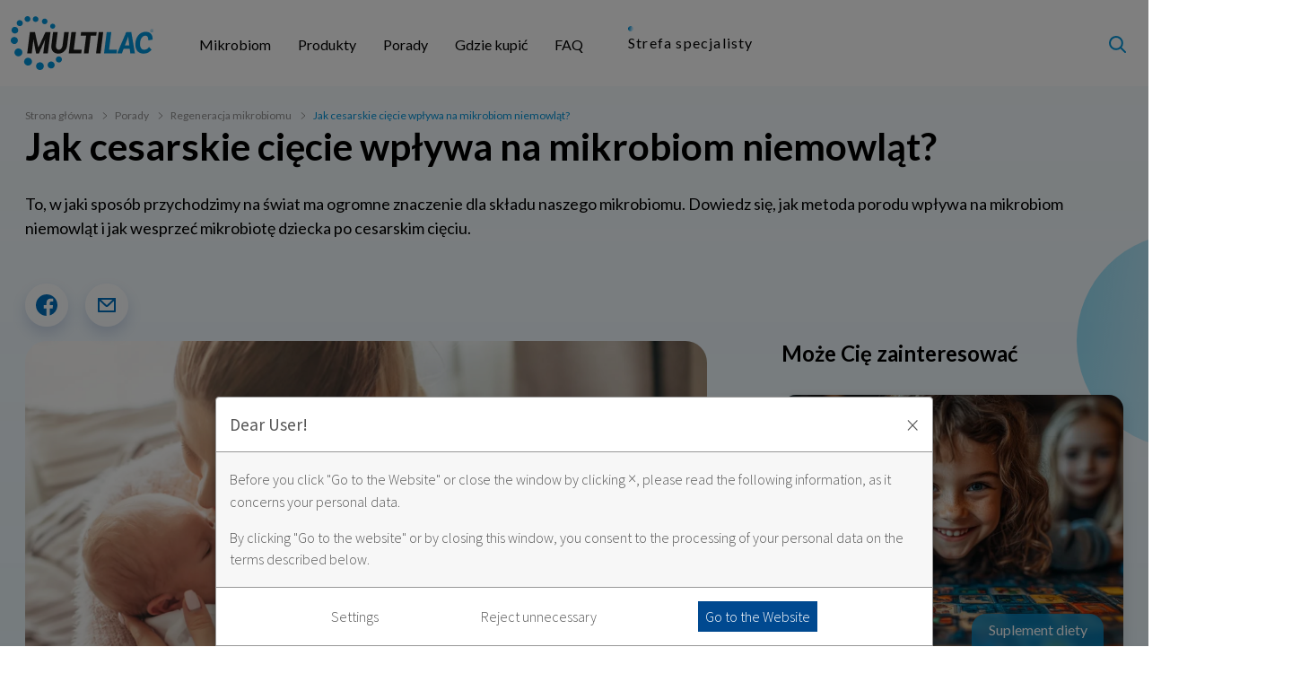

--- FILE ---
content_type: text/html; charset=utf-8
request_url: https://www.multilac.pl/jak-cesarskie-ciecie-wplywa-na-mikrobiom-niemowlat/
body_size: 12858
content:
<!DOCTYPE html>
<html lang="pl-PL">
<head>
	<meta charset="UTF-8">
	<meta name="viewport" content="width=device-width, initial-scale=1">
	<link rel="profile" href="https://gmpg.org/xfn/11">
	<link rel="preload" href="https://cdn.jsdelivr.net/npm/bootstrap@5.3.0-alpha1/dist/css/bootstrap.min.css" integrity="sha384-GLhlTQ8iRABdZLl6O3oVMWSktQOp6b7In1Zl3/Jr59b6EGGoI1aFkw7cmDA6j6gD" crossorigin="anonymous" as="style" onload="this.onload=null;this.rel='stylesheet'">
	<noscript><link rel="stylesheet" href="https://cdn.jsdelivr.net/npm/bootstrap@5.3.0-alpha1/dist/css/bootstrap.min.css"></noscript>
	<link rel="preconnect" href="https://fonts.googleapis.com/">
	<link rel="preconnect" href="https://fonts.gstatic.com/" crossorigin>
	<link rel="stylesheet" media="print" onload="this.onload=null;this.removeAttribute('media');" href="https://fonts.googleapis.com/css2?family=Lato:wght@400;700&display=swap">
	<noscript><link rel="stylesheet" href="https://fonts.googleapis.com/css2?family=Lato:wght@400;700&display=swap"></noscript>

	<style>.custom-label{
			display: inline-flex;
    align-items: center;
		}
		span.custom-label{
			width: auto;
    font-size: 15px;
    display: inline-block;
    padding: 0px 10px!important;
    border-radius: 5px;
    background: linear-gradient(102.48deg,#006ebc 0,#0095db 100%);
    color: white!important;
    margin-left: 15px;
		}

	.custom-label > a{
				width: auto;
    font-size: 15px;
    display: inline-block;
    padding: 0px 10px!important;
    border-radius: 5px;
    background: linear-gradient(102.48deg,#006ebc 0,#0095db 100%);
    color: white!important;
    margin-left: 15px;

		}


		.label{  position: relative;
    display: block;
    width: auto;
    margin: 0 auto;
    font-size: initial;
    max-width: fit-content;
    padding: 10px 25px;
    border-radius: 5px;
    background: linear-gradient(102.48deg,#006ebc 0,#0095db 100%);
    color: white;}
.product-subtitle{
	font-size: 0.8rem;
	max-width: 80%;
    text-wrap: wrap;
    background-color: #fff409;
    border-radius: 5px;
    width: fit-content;
    margin: 0 auto 15px auto;
    padding: 5px 15px
}
#microbiome_article{
}
.custom-hidden {
    display: none;
}
.revealed {
    display: block;
}
.background-type-ibs .section-light-to-blue{
  background: linear-gradient(180deg, 
    rgba(184, 229, 255, 0.1) 0%, 
    #e0f2ef 30%, 
    rgba(0, 149, 219, 0.255) 100%
);
}
.btn.btn-primary:active,.btn.btn-primary:active::before,.btn.btn-primary:hover::before,a,button{transition:.3s}#primary-menu li.btn-btn-primary a:hover::before,.btn.btn-primary:hover::before{background:linear-gradient(102.48deg,#006ebc 0,#0095db 100%)}.post-item,.text-center{text-align:center}.container,.row>*,:root{--bs-gutter-x:40px}.container-narrow,.container.container-narrow{max-width:876px}.container.container-wide{max-width:1100px}body{background:rgba(184,229,255,.1);color:#000;font-size:16px;font-family:Lato,sans-serif}#masthead{height:80px}#main-navigation{background:#fff;height:80px}.navbar-brand{position:absolute;top:21px;left:50%;margin-left:-53px;padding:0;width:107px}.navbar-brand img{width:107px;height:auto}#top-search-form{position:absolute;top:19px;right:9px}.subpage-h1{font-size:32px;font-weight:700;padding-top:28px;margin-top:0;margin-bottom:40px;min-height:40px}h1.subpage-h1{padding-top:0px;}#primary-menu li.btn-btn-primary a,.btn.btn-primary{display:inline-block;padding:0 20px;height:40px;line-height:38px;letter-spacing:1.2px;border-radius:1000px;border-width:0;text-decoration:none;color:#000;position:relative;z-index:0;background:0 0}.btn.btn-primary::before{content:"";position:absolute;z-index:-1;inset:0;background:linear-gradient(102.48deg,#006ebc 0,#0095db 17.56%,#b8e5ff 70.31%,#ebf8ff 109.17%);padding:3px;border-radius:1000px;-webkit-mask:linear-gradient(#fff 0 0) content-box,linear-gradient(#fff 0 0);mask:linear-gradient(#fff 0 0) content-box,linear-gradient(#fff 0 0);-webkit-mask-composite:xor;mask-composite:exclude;transition:.3s}#primary-menu li.btn-btn-primary a::before,.btn.btn-primary:active::before{background:linear-gradient(102.48deg,#006ebc 0,#0095db 17.56%,#b8e5ff 70.31%,#ebf8ff 109.17%)}.btn.btn-primary:active{background:rgba(184,229,255,.4)}.navbar-toggler,.navbar-toggler:hover{outline:0!important;border:0;box-shadow:none!important}#primary-menu-ul{margin-left:0}#primary-menu li.menu-item-has-children:hover ul,.navbar-toggler #close-menu-icon,.navbar-toggler.collapsed #open-menu-icon{display:block}#breadcrumb .breadcrumb-item.active::after,#breadcrumb .breadcrumb-item::before,#post-wrapper .updated,.navbar-toggler #open-menu-icon,.navbar-toggler.collapsed #close-menu-icon{display:none}#primary-menu{top:80px}#primary-menu li{margin:12px 25px}#primary-menu li a{color:#000;text-decoration:none;font-size:16px;font-weight:400;padding:6px 0}#primary-menu li a:hover{color:#00b6ed}#primary-menu li.btn-btn-primary{margin-top:2px}#primary-menu li.btn-btn-primary a::before{content:"";position:absolute;z-index:-1;inset:0;padding:3px;border-radius:1000px;-webkit-mask:linear-gradient(#fff 0 0) content-box,linear-gradient(#fff 0 0);mask:linear-gradient(#fff 0 0) content-box,linear-gradient(#fff 0 0);-webkit-mask-composite:xor;mask-composite:exclude}#primary-menu li.btn-btn-primary a:active{background:rgba(184,229,255,.4)}#primary-menu .return-link::before,#primary-menu li.menu-item-has-children>a::before,.post-item .more-link::before{content:" ";background-color:#b8e5ff;height:18px;border-radius:1000px;top:5px;width:18px}#primary-menu li.btn-btn-primary a:active::before{background:linear-gradient(102.48deg,#006ebc 0,#0095db 17.56%,#b8e5ff 70.31%,#ebf8ff 109.17%)}#primary-menu li.menu-item-has-children,#primary-menu li.menu-item-has-children>a{position:relative}#primary-menu li.menu-item-has-children ul{display:none;position:absolute;left:0;z-index:100;background:#fff;padding:24px 0 0}#primary-menu .dropdown-toggle{height: 20px;width: 30px;display: inline-block;position: relative;margin-left: 10px;}@media(min-width:1001px){#primary-menu .dropdown-toggle{display:none!important;}}#primary-menu .dropdown-toggle::before{content: " ";background-color: #b8e5ff;height: 18px;border-radius: 1000px;top: 5px;width: 18px;display:block;position:absolute;right:-2px}#primary-menu  .dropdown-toggle::after{content:url("data:image/svg+xml,%3Csvg width='18' height='14' viewBox='0 0 18 14' fill='none' xmlns='http://www.w3.org/2000/svg'%3E%3Cpath d='M9.3152 0.278417C9.73546 -0.0928056 10.4168 -0.0928056 10.8371 0.278417L17.6848 6.3271C18.0532 6.65252 18.0987 7.15517 17.8212 7.52433C17.7814 7.57798 17.7348 7.62886 17.6814 7.67601L10.8371 13.7217C10.4168 14.0929 9.73547 14.0929 9.31521 13.7217C8.89495 13.3504 8.89495 12.7486 9.31521 12.3773L14.2708 8H1.125C0.50368 8 0 7.55228 0 7C0 6.44772 0.50368 6 1.125 6H14.2707L9.3152 1.62273C8.89493 1.25151 8.89494 0.649639 9.3152 0.278417Z' fill='%23006EBC'/%3E%3C/svg%3E%0A");width:18px;height:14px;display:block;position:absolute;top:3px;right:5px;border:none;}#primary-menu li.menu-item-has-children:hover ul.sub-menu{display:none;min-height:100%}#primary-menu li.menu-item-has-children.submenu-open,#primary-menu li.menu-item-has-children.submenu-open>a{position:static}#primary-menu li.menu-item-has-children.submenu-open ul.sub-menu{position:absolute;top:0;left:0;width:100%;height:100%;display:block;padding-top:0}#primary-menu li a.return-link{padding-left:40px;position:relative;color:#006ebc}#primary-menu .return-link::before{display:block;position:absolute;left:0}#primary-menu .return-link::after{content:url("data:image/svg+xml,%3Csvg width='18' height='15' viewBox='0 0 18 15' fill='none' xmlns='http://www.w3.org/2000/svg'%3E%3Cpath d='M7.71983 0.280492C7.34626 -0.0907305 6.74059 -0.0907303 6.36703 0.280492L0.280175 6.32918C-0.0484899 6.65578 -0.0879949 7.16092 0.161662 7.53044C0.196458 7.58259 0.236979 7.63208 0.283225 7.67804L6.36701 13.7237C6.74058 14.0949 7.34625 14.0949 7.71981 13.7237C8.09338 13.3525 8.09338 12.7506 7.71981 12.3794L3.3149 8.00208H16.8667C17.4926 8.00208 18 7.55436 18 7.00208C18 6.44979 17.4926 6.00208 16.8667 6.00208H3.31494L7.71983 1.62481C8.09339 1.25359 8.09339 0.651714 7.71983 0.280492Z' fill='%23006EBC'/%3E%3C/svg%3E%0A");width:18px;height:14px;display:block;position:absolute;top:3px;left:6px}#primary-menu .sub-menu{list-style-type:none}#primary-menu .sub-menu>li.current-menu-item>a,#primary-menu-ul>li.current-menu-item>a{font-weight:700;border-bottom:1px solid #0095db}#diet-supplement-footer{border-top-left-radius:1rem;border-top-right-radius:1rem;-webkit-backdrop-filter:blur(5px);backdrop-filter:blur(5px);background-color:rgba(0,149,219,.7);color:#fff;font-size:16px;width:147px;height:5vh;position:sticky;bottom:0;margin-top:-5vh;left:calc(100% - 147px);display:flex;align-items:center;text-align:center;justify-content:center}#breadcrumb,#breadcrumb .breadcrumb-item.active{color:#0095db}#breadcrumb{margin-top:24px;margin-bottom:32px;text-align:left;font-size:12px}#breadcrumb a{color:#919191;text-decoration:none}#breadcrumb ol{margin:0}#breadcrumb .breadcrumb-item::after{content:url("data:image/svg+xml,%3Csvg width='6' height='8' viewBox='0 0 6 8' fill='none' xmlns='http://www.w3.org/2000/svg'%3E%3Cpath d='M1 0.5L5 4L1 7.5' stroke='%23919191' stroke-linecap='round'/%3E%3C/svg%3E%0A");margin-left:10px}#breadcrumb .breadcrumb-item:last-child::after{margin-right:10px}#post-wrapper #breadcrumb{margin-bottom:0}#post-wrapper .subpage-h1{margin-bottom:24px}#post-wrapper .post-thumbnail{border-radius:24px;overflow:hidden}#post-wrapper .post-thumbnail img{width:100%;height:auto}#post-wrapper .entry-meta{margin-bottom:48px}.post-item{max-width:480px;margin-left:auto;margin-right:auto}.post-item .card{background:rgba(255,255,255,.5);-webkit-backdrop-filter:blur(6px);backdrop-filter:blur(6px);padding:0}.post-item .card-title{margin-top:16px;margin-bottom:16px;font-weight:700;font-size:24px}.post-item .card-title a{text-decoration:none;color:#000}.post-item .card-text{font-size:16px}.post-item .more-link{color:#006ebc;text-decoration:none;position:relative;display:inline-block;padding-right:30px}.post-item .more-link::before{display:block;position:absolute;right:0}.post-item .more-link::after{content:url("data:image/svg+xml,%3Csvg width='18' height='14' viewBox='0 0 18 14' fill='none' xmlns='http://www.w3.org/2000/svg'%3E%3Cpath d='M9.3152 0.278417C9.73546 -0.0928056 10.4168 -0.0928056 10.8371 0.278417L17.6848 6.3271C18.0532 6.65252 18.0987 7.15517 17.8212 7.52433C17.7814 7.57798 17.7348 7.62886 17.6814 7.67601L10.8371 13.7217C10.4168 14.0929 9.73547 14.0929 9.31521 13.7217C8.89495 13.3504 8.89495 12.7486 9.31521 12.3773L14.2708 8H1.125C0.50368 8 0 7.55228 0 7C0 6.44772 0.50368 6 1.125 6H14.2707L9.3152 1.62273C8.89493 1.25151 8.89494 0.649639 9.3152 0.278417Z' fill='%23006EBC'/%3E%3C/svg%3E%0A");width:18px;height:14px;display:block;position:absolute;top:3px;right:6px}.post-item-img-wrap{position:relative;overflow:hidden;padding:0}.post-item-img-wrap div{position:relative;overflow:hidden;padding:0;width:100%;height:194px}.post-item-img-wrap div img{position:absolute;top:50%;left:50%;transform:translate(-50%,-50%);width:100%;height:100%;-o-object-fit:cover;object-fit:cover}.post-item .card-body{padding-top:32px;padding-bottom:40px}@media (min-width:568px){.post-item-img-wrap div{height:340px}}@media (min-width:768px){.box-extend .post-item-img-wrap div{height:100%}.subpage-h1{font-size:42px;font-weight:700;margin-top:0;padding-top:80px;margin-bottom:80px;min-height:52px}h1.subpage-h1{padding-top:0px;}.post-item .card-body{text-align:left;padding-left:30px;padding-right:30px}.post-item .card-body .category-tag:first-child{margin-left:0;margin-right:20px}.post-item{max-width:876px}.post-item-img-wrap img{height:100%;width:auto;position:absolute;left:0;top:0;max-width:none}.post-item.no-extend{max-width:412px;width:calc(50% - 50px);margin-left:25px;margin-right:25px}.post-item.no-extend .card-body{text-align:center}.no-extend-post-list-wrapper{max-width:924px;margin:0 auto;display:flex}.no-extend .post-item-img-wrap{height:340px}.no-extend-post-list-vertical{display:grid;grid-template-columns:1fr 1fr;grid-gap:10px;width:100%;max-width:876px;margin-left:auto;margin-right:auto}.no-extend-post-list-vertical .post-item{width:100%;margin:0 0 24px}}@media (max-width:990px){#primary-menu{position:absolute;top:80px;left:0;width:100%;z-index:20;background:#fff;height:100vh;}#primary-menu li.btn-btn-primary{text-align:center;padding:10px 0}}@media (min-width:990px){#diet-supplement-footer{left:calc(100% - 197px)}#primary-menu li.menu-item-has-children.submenu-open{position:relative}#primary-menu li.menu-item-has-children a::after,#primary-menu li.menu-item-has-children a::before,.menu-item-has-children a::after,.menu-item-has-children a::before,.return-link-wrapper{display:none}#primary-menu li.menu-item-has-children.submenu-open ul.sub-menu{padding-top:24px;top:auto;display:none;width:auto;min-height:auto}#primary-menu li.menu-item-has-children:hover ul.sub-menu{display:block}#primary-menu li{margin:11px 10px 0}#primary-menu-ul>li.current-menu-item{border-bottom:1px solid #0095db}#primary-menu-ul>li.current-menu-item>a{border-bottom:0}.navbar-brand{position:static;top:auto;left:auto;margin-left:0;width:159px}.navbar-brand img{width:159px}#top-search-form{position:static;top:auto;right:auto}#primary-menu{justify-content:end}#primary-menu-ul{margin-right:20px}#primary-menu li a{font-size:14px}#main-navigation,#masthead{height:96px}#primary-menu .sub-menu{margin-left:-25px}#primary-menu .sub-menu li{display:block;margin-top:12px;border:0;margin-bottom:12px}#primary-menu .sub-menu li a{display:inline-block;white-space:nowrap;padding-bottom:6px}#primary-menu .sub-menu li.current-menu-item{border:0}#primary-menu .sub-menu li.current-menu-item a{font-weight:700;border-bottom:1px solid #0095db}}@media (min-width:1230px){#primary-menu-ul{margin-left:20px}#primary-menu-ul li{margin-left:15px;margin-right:15px}#primary-menu-ul li a{font-size:16px}}@media (min-width:1340px){.container.container-wide-xl{max-width:1340px;padding-left:0;padding-right:0}.container-wide-xl-padding{max-width:1340px}}@media (min-width:1380px){#primary-menu li{margin-left:25px;margin-right:25px}}</style>

	<link rel="preload" href="/wp-content/themes/multilacusp/sass/style.css?ver=1.0.5" as="style" onload="this.onload=null;this.rel='stylesheet'">
	<noscript><link rel="stylesheet" href="/wp-content/themes/multilacusp/sass/style.css?ver=1.0.5"></noscript>

	<meta name="robots" content="index, follow, max-image-preview:large, max-snippet:-1, max-video-preview:-1">

	<!-- This site is optimized with the Yoast SEO plugin v23.4 - https://yoast.com/wordpress/plugins/seo/ -->
	<title>Jak cesarskie cięcie wpływa na mikrobiom niemowląt? | Multilac</title>
	<meta name="description" content="Dowiedz się, jak metoda porodu wpływa na mikrobiom niemowląt i jak wesprzeć mikrobiotę dziecka po cesarskim cięciu.">
	<link rel="canonical" href="https://www.multilac.pl/jak-cesarskie-ciecie-wplywa-na-mikrobiom-niemowlat/">
	<meta property="og:locale" content="pl_PL">
	<meta property="og:type" content="article">
	<meta property="og:title" content="Jak cesarskie cięcie wpływa na mikrobiom niemowląt? | Multilac">
	<meta property="og:description" content="Dowiedz się, jak metoda porodu wpływa na mikrobiom niemowląt i jak wesprzeć mikrobiotę dziecka po cesarskim cięciu.">
	<meta property="og:url" content="/jak-cesarskie-ciecie-wplywa-na-mikrobiom-niemowlat/">
	<meta property="og:site_name" content="Multilac">
	<meta property="article:published_time" content="2023-08-25T07:10:14+00:00">
	<meta property="article:modified_time" content="2024-08-26T11:35:58+00:00">
	<meta property="og:image" content="/wp-content/uploads/2023/08/cesarskie-ciecie-a-zdrowie-niemowlat-scaled.webp">
	<meta property="og:image:width" content="2560">
	<meta property="og:image:height" content="1707">
	<meta property="og:image:type" content="image/webp">
	<meta name="author" content="Redakcja Multilac">
	<meta name="twitter:card" content="summary_large_image">
	<meta name="twitter:label1" content="Napisane przez">
	<meta name="twitter:data1" content="Redakcja Multilac">
	<meta name="twitter:label2" content="Szacowany czas czytania">
	<meta name="twitter:data2" content="3 minuty">
	<script type="application/ld+json" class="yoast-schema-graph">{"@context":"https://schema.org","@graph":[{"@type":"Article","@id":"https://www.multilac.pl/jak-cesarskie-ciecie-wplywa-na-mikrobiom-niemowlat/#article","isPartOf":{"@id":"https://www.multilac.pl/jak-cesarskie-ciecie-wplywa-na-mikrobiom-niemowlat/"},"author":{"name":"Redakcja Multilac","@id":"https://www.multilac.pl/#/schema/person/47d08226d33cc18c56fbe91c9045202e"},"headline":"Jak cesarskie cięcie wpływa na mikrobiom niemowląt?","datePublished":"2023-08-25T07:10:14+00:00","dateModified":"2024-08-26T11:35:58+00:00","mainEntityOfPage":{"@id":"https://www.multilac.pl/jak-cesarskie-ciecie-wplywa-na-mikrobiom-niemowlat/"},"wordCount":629,"commentCount":0,"publisher":{"@id":"https://www.multilac.pl/#organization"},"image":{"@id":"https://www.multilac.pl/jak-cesarskie-ciecie-wplywa-na-mikrobiom-niemowlat/#primaryimage"},"thumbnailUrl":"/wp-content/uploads/2023/08/cesarskie-ciecie-a-zdrowie-niemowlat-scaled.webp","keywords":["mikrobiom"],"articleSection":["Dzieci","Regeneracja mikrobiomu"],"inLanguage":"pl-PL","potentialAction":[{"@type":"CommentAction","name":"Comment","target":["/jak-cesarskie-ciecie-wplywa-na-mikrobiom-niemowlat/#respond"]}]},{"@type":"WebPage","@id":"https://www.multilac.pl/jak-cesarskie-ciecie-wplywa-na-mikrobiom-niemowlat/","url":"/jak-cesarskie-ciecie-wplywa-na-mikrobiom-niemowlat/","name":"Jak cesarskie cięcie wpływa na mikrobiom niemowląt? | Multilac","isPartOf":{"@id":"https://www.multilac.pl/#website"},"primaryImageOfPage":{"@id":"https://www.multilac.pl/jak-cesarskie-ciecie-wplywa-na-mikrobiom-niemowlat/#primaryimage"},"image":{"@id":"https://www.multilac.pl/jak-cesarskie-ciecie-wplywa-na-mikrobiom-niemowlat/#primaryimage"},"thumbnailUrl":"/wp-content/uploads/2023/08/cesarskie-ciecie-a-zdrowie-niemowlat-scaled.webp","datePublished":"2023-08-25T07:10:14+00:00","dateModified":"2024-08-26T11:35:58+00:00","description":"Dowiedz się, jak metoda porodu wpływa na mikrobiom niemowląt i jak wesprzeć mikrobiotę dziecka po cesarskim cięciu.","inLanguage":"pl-PL","potentialAction":[{"@type":"ReadAction","target":["/jak-cesarskie-ciecie-wplywa-na-mikrobiom-niemowlat/"]}]},{"@type":"ImageObject","inLanguage":"pl-PL","@id":"https://www.multilac.pl/jak-cesarskie-ciecie-wplywa-na-mikrobiom-niemowlat/#primaryimage","url":"/wp-content/uploads/2023/08/cesarskie-ciecie-a-zdrowie-niemowlat-scaled.webp","contentUrl":"/wp-content/uploads/2023/08/cesarskie-ciecie-a-zdrowie-niemowlat-scaled.webp","width":2560,"height":1707,"caption":"Jak cesarskie cięcie wpływa na mikrobiom niemowląt? Młoda mama w różowym swetrze przytula noworodka."},{"@type":"WebSite","@id":"https://www.multilac.pl/#website","url":"/","name":"Multilac","description":"","publisher":{"@id":"https://www.multilac.pl/#organization"},"potentialAction":[{"@type":"SearchAction","target":{"@type":"EntryPoint","urlTemplate":"/?s={search_term_string}"},"query-input":{"@type":"PropertyValueSpecification","valueRequired":true,"valueName":"search_term_string"}}],"inLanguage":"pl-PL"},{"@type":"Organization","@id":"https://www.multilac.pl/#organization","name":"Multilac","url":"/","logo":{"@type":"ImageObject","inLanguage":"pl-PL","@id":"https://www.multilac.pl/#/schema/logo/image/","url":"/wp-content/uploads/2023/01/cropped-multilac_logo.png","contentUrl":"/wp-content/uploads/2023/01/cropped-multilac_logo.png","width":159,"height":60,"caption":"Multilac"},"image":{"@id":"https://www.multilac.pl/#/schema/logo/image/"}},{"@type":"Person","@id":"https://www.multilac.pl/#/schema/person/47d08226d33cc18c56fbe91c9045202e","name":"Redakcja Multilac","image":{"@type":"ImageObject","inLanguage":"pl-PL","@id":"https://www.multilac.pl/#/schema/person/image/","url":"https://secure.gravatar.com/avatar/6dfca2ec81c20a07a7e0d6193508c5b0?s=96&d=mm&r=g","contentUrl":"https://secure.gravatar.com/avatar/6dfca2ec81c20a07a7e0d6193508c5b0?s=96&d=mm&r=g","caption":"Redakcja Multilac"}}]}</script>
	<!-- / Yoast SEO plugin. -->


<link rel="dns-prefetch">
<link rel="alternate" type="application/rss+xml" title="Multilac &raquo; Kanał z wpisami" href="/feed/">
<link rel="alternate" type="application/rss+xml" title="Multilac &raquo; Kanał z komentarzami" href="/comments/feed/">
<link rel="alternate" type="application/rss+xml" title="Multilac &raquo; Jak cesarskie cięcie wpływa na mikrobiom niemowląt? Kanał z komentarzami" href="/jak-cesarskie-ciecie-wplywa-na-mikrobiom-niemowlat/feed/">
<style id="safe-svg-svg-icon-style-inline-css">.safe-svg-cover{text-align:center}.safe-svg-cover .safe-svg-inside{display:inline-block;max-width:100%}.safe-svg-cover svg{height:100%;max-height:100%;max-width:100%;width:100%}</style>
<style id="global-styles-inline-css">:root{--wp--preset--aspect-ratio--square: 1;--wp--preset--aspect-ratio--4-3: 4/3;--wp--preset--aspect-ratio--3-4: 3/4;--wp--preset--aspect-ratio--3-2: 3/2;--wp--preset--aspect-ratio--2-3: 2/3;--wp--preset--aspect-ratio--16-9: 16/9;--wp--preset--aspect-ratio--9-16: 9/16;--wp--preset--color--black: #000000;--wp--preset--color--cyan-bluish-gray: #abb8c3;--wp--preset--color--white: #ffffff;--wp--preset--color--pale-pink: #f78da7;--wp--preset--color--vivid-red: #cf2e2e;--wp--preset--color--luminous-vivid-orange: #ff6900;--wp--preset--color--luminous-vivid-amber: #fcb900;--wp--preset--color--light-green-cyan: #7bdcb5;--wp--preset--color--vivid-green-cyan: #00d084;--wp--preset--color--pale-cyan-blue: #8ed1fc;--wp--preset--color--vivid-cyan-blue: #0693e3;--wp--preset--color--vivid-purple: #9b51e0;--wp--preset--gradient--vivid-cyan-blue-to-vivid-purple: linear-gradient(135deg,rgba(6,147,227,1) 0%,rgb(155,81,224) 100%);--wp--preset--gradient--light-green-cyan-to-vivid-green-cyan: linear-gradient(135deg,rgb(122,220,180) 0%,rgb(0,208,130) 100%);--wp--preset--gradient--luminous-vivid-amber-to-luminous-vivid-orange: linear-gradient(135deg,rgba(252,185,0,1) 0%,rgba(255,105,0,1) 100%);--wp--preset--gradient--luminous-vivid-orange-to-vivid-red: linear-gradient(135deg,rgba(255,105,0,1) 0%,rgb(207,46,46) 100%);--wp--preset--gradient--very-light-gray-to-cyan-bluish-gray: linear-gradient(135deg,rgb(238,238,238) 0%,rgb(169,184,195) 100%);--wp--preset--gradient--cool-to-warm-spectrum: linear-gradient(135deg,rgb(74,234,220) 0%,rgb(151,120,209) 20%,rgb(207,42,186) 40%,rgb(238,44,130) 60%,rgb(251,105,98) 80%,rgb(254,248,76) 100%);--wp--preset--gradient--blush-light-purple: linear-gradient(135deg,rgb(255,206,236) 0%,rgb(152,150,240) 100%);--wp--preset--gradient--blush-bordeaux: linear-gradient(135deg,rgb(254,205,165) 0%,rgb(254,45,45) 50%,rgb(107,0,62) 100%);--wp--preset--gradient--luminous-dusk: linear-gradient(135deg,rgb(255,203,112) 0%,rgb(199,81,192) 50%,rgb(65,88,208) 100%);--wp--preset--gradient--pale-ocean: linear-gradient(135deg,rgb(255,245,203) 0%,rgb(182,227,212) 50%,rgb(51,167,181) 100%);--wp--preset--gradient--electric-grass: linear-gradient(135deg,rgb(202,248,128) 0%,rgb(113,206,126) 100%);--wp--preset--gradient--midnight: linear-gradient(135deg,rgb(2,3,129) 0%,rgb(40,116,252) 100%);--wp--preset--font-size--small: 13px;--wp--preset--font-size--medium: 20px;--wp--preset--font-size--large: 36px;--wp--preset--font-size--x-large: 42px;--wp--preset--spacing--20: 0.44rem;--wp--preset--spacing--30: 0.67rem;--wp--preset--spacing--40: 1rem;--wp--preset--spacing--50: 1.5rem;--wp--preset--spacing--60: 2.25rem;--wp--preset--spacing--70: 3.38rem;--wp--preset--spacing--80: 5.06rem;--wp--preset--shadow--natural: 6px 6px 9px rgba(0, 0, 0, 0.2);--wp--preset--shadow--deep: 12px 12px 50px rgba(0, 0, 0, 0.4);--wp--preset--shadow--sharp: 6px 6px 0px rgba(0, 0, 0, 0.2);--wp--preset--shadow--outlined: 6px 6px 0px -3px rgba(255, 255, 255, 1), 6px 6px rgba(0, 0, 0, 1);--wp--preset--shadow--crisp: 6px 6px 0px rgba(0, 0, 0, 1);}:where(.is-layout-flex){gap: 0.5em;}:where(.is-layout-grid){gap: 0.5em;}body .is-layout-flex{display: flex;}.is-layout-flex{flex-wrap: wrap;align-items: center;}.is-layout-flex > :is(*, div){margin: 0;}body .is-layout-grid{display: grid;}.is-layout-grid > :is(*, div){margin: 0;}:where(.wp-block-columns.is-layout-flex){gap: 2em;}:where(.wp-block-columns.is-layout-grid){gap: 2em;}:where(.wp-block-post-template.is-layout-flex){gap: 1.25em;}:where(.wp-block-post-template.is-layout-grid){gap: 1.25em;}.has-black-color{color: var(--wp--preset--color--black) !important;}.has-cyan-bluish-gray-color{color: var(--wp--preset--color--cyan-bluish-gray) !important;}.has-white-color{color: var(--wp--preset--color--white) !important;}.has-pale-pink-color{color: var(--wp--preset--color--pale-pink) !important;}.has-vivid-red-color{color: var(--wp--preset--color--vivid-red) !important;}.has-luminous-vivid-orange-color{color: var(--wp--preset--color--luminous-vivid-orange) !important;}.has-luminous-vivid-amber-color{color: var(--wp--preset--color--luminous-vivid-amber) !important;}.has-light-green-cyan-color{color: var(--wp--preset--color--light-green-cyan) !important;}.has-vivid-green-cyan-color{color: var(--wp--preset--color--vivid-green-cyan) !important;}.has-pale-cyan-blue-color{color: var(--wp--preset--color--pale-cyan-blue) !important;}.has-vivid-cyan-blue-color{color: var(--wp--preset--color--vivid-cyan-blue) !important;}.has-vivid-purple-color{color: var(--wp--preset--color--vivid-purple) !important;}.has-black-background-color{background-color: var(--wp--preset--color--black) !important;}.has-cyan-bluish-gray-background-color{background-color: var(--wp--preset--color--cyan-bluish-gray) !important;}.has-white-background-color{background-color: var(--wp--preset--color--white) !important;}.has-pale-pink-background-color{background-color: var(--wp--preset--color--pale-pink) !important;}.has-vivid-red-background-color{background-color: var(--wp--preset--color--vivid-red) !important;}.has-luminous-vivid-orange-background-color{background-color: var(--wp--preset--color--luminous-vivid-orange) !important;}.has-luminous-vivid-amber-background-color{background-color: var(--wp--preset--color--luminous-vivid-amber) !important;}.has-light-green-cyan-background-color{background-color: var(--wp--preset--color--light-green-cyan) !important;}.has-vivid-green-cyan-background-color{background-color: var(--wp--preset--color--vivid-green-cyan) !important;}.has-pale-cyan-blue-background-color{background-color: var(--wp--preset--color--pale-cyan-blue) !important;}.has-vivid-cyan-blue-background-color{background-color: var(--wp--preset--color--vivid-cyan-blue) !important;}.has-vivid-purple-background-color{background-color: var(--wp--preset--color--vivid-purple) !important;}.has-black-border-color{border-color: var(--wp--preset--color--black) !important;}.has-cyan-bluish-gray-border-color{border-color: var(--wp--preset--color--cyan-bluish-gray) !important;}.has-white-border-color{border-color: var(--wp--preset--color--white) !important;}.has-pale-pink-border-color{border-color: var(--wp--preset--color--pale-pink) !important;}.has-vivid-red-border-color{border-color: var(--wp--preset--color--vivid-red) !important;}.has-luminous-vivid-orange-border-color{border-color: var(--wp--preset--color--luminous-vivid-orange) !important;}.has-luminous-vivid-amber-border-color{border-color: var(--wp--preset--color--luminous-vivid-amber) !important;}.has-light-green-cyan-border-color{border-color: var(--wp--preset--color--light-green-cyan) !important;}.has-vivid-green-cyan-border-color{border-color: var(--wp--preset--color--vivid-green-cyan) !important;}.has-pale-cyan-blue-border-color{border-color: var(--wp--preset--color--pale-cyan-blue) !important;}.has-vivid-cyan-blue-border-color{border-color: var(--wp--preset--color--vivid-cyan-blue) !important;}.has-vivid-purple-border-color{border-color: var(--wp--preset--color--vivid-purple) !important;}.has-vivid-cyan-blue-to-vivid-purple-gradient-background{background: var(--wp--preset--gradient--vivid-cyan-blue-to-vivid-purple) !important;}.has-light-green-cyan-to-vivid-green-cyan-gradient-background{background: var(--wp--preset--gradient--light-green-cyan-to-vivid-green-cyan) !important;}.has-luminous-vivid-amber-to-luminous-vivid-orange-gradient-background{background: var(--wp--preset--gradient--luminous-vivid-amber-to-luminous-vivid-orange) !important;}.has-luminous-vivid-orange-to-vivid-red-gradient-background{background: var(--wp--preset--gradient--luminous-vivid-orange-to-vivid-red) !important;}.has-very-light-gray-to-cyan-bluish-gray-gradient-background{background: var(--wp--preset--gradient--very-light-gray-to-cyan-bluish-gray) !important;}.has-cool-to-warm-spectrum-gradient-background{background: var(--wp--preset--gradient--cool-to-warm-spectrum) !important;}.has-blush-light-purple-gradient-background{background: var(--wp--preset--gradient--blush-light-purple) !important;}.has-blush-bordeaux-gradient-background{background: var(--wp--preset--gradient--blush-bordeaux) !important;}.has-luminous-dusk-gradient-background{background: var(--wp--preset--gradient--luminous-dusk) !important;}.has-pale-ocean-gradient-background{background: var(--wp--preset--gradient--pale-ocean) !important;}.has-electric-grass-gradient-background{background: var(--wp--preset--gradient--electric-grass) !important;}.has-midnight-gradient-background{background: var(--wp--preset--gradient--midnight) !important;}.has-small-font-size{font-size: var(--wp--preset--font-size--small) !important;}.has-medium-font-size{font-size: var(--wp--preset--font-size--medium) !important;}.has-large-font-size{font-size: var(--wp--preset--font-size--large) !important;}.has-x-large-font-size{font-size: var(--wp--preset--font-size--x-large) !important;}
:where(.wp-block-post-template.is-layout-flex){gap: 1.25em;}:where(.wp-block-post-template.is-layout-grid){gap: 1.25em;}
:where(.wp-block-columns.is-layout-flex){gap: 2em;}:where(.wp-block-columns.is-layout-grid){gap: 2em;}
:root :where(.wp-block-pullquote){font-size: 1.5em;line-height: 1.6;}</style>
<link rel="https://api.w.org/" href="/wp-json/">
<link rel="alternate" title="JSON" type="application/json" href="/wp-json/wp/v2/posts/2390">
<link rel="EditURI" type="application/rsd+xml" title="RSD" href="/xmlrpc.php?rsd">
<meta name="generator" content="WordPress 6.6.2">
<link rel="shortlink" href="/?p=2390">
<link rel="alternate" title="oEmbed (JSON)" type="application/json+oembed" href="/wp-json/oembed/1.0/embed?url=https%3A%2F%2F%2Fjak-cesarskie-ciecie-wplywa-na-mikrobiom-niemowlat%2F">
<link rel="alternate" title="oEmbed (XML)" type="text/xml+oembed" href="/wp-json/oembed/1.0/embed?url=https%3A%2F%2F%2Fjak-cesarskie-ciecie-wplywa-na-mikrobiom-niemowlat%2F#038;format=xml">
			                <meta name="ssp-config-path" content="/wp-content/uploads/simply-static/configs/">
			
						<link rel="pingback" href="/xmlrpc.php">
<link rel="icon" href="/wp-content/uploads/2023/03/multilac_icon-80x80.png" sizes="32x32">
<link rel="icon" href="/wp-content/uploads/2023/03/multilac_icon.png" sizes="192x192">
<link rel="apple-touch-icon" href="/wp-content/uploads/2023/03/multilac_icon.png">
<meta name="msapplication-TileImage" content="/wp-content/uploads/2023/03/multilac_icon.png">



	

		
		


		

		
		
		<style>#hp-parallax-decorator-1{width:160px;height:160px;top:842px;right:-30px;display:block}#hp-parallax-decorator-2{width:180px;height:180px;top:2700px;left:-20px;display:block}#hp-parallax-decorator-3{width:80px;height:80px;top:3150px;right:-30px;display:block}#hp-parallax-decorator-4{width:160px;height:160px;top:4550px;left:-40px;display:block}#hp-parallax-decorator-5,#hp-parallax-decorator-6{display:none}@media (min-width:990px){#hp-parallax-decorator-1{width:240px;height:240px;top:260px;left:50%;margin-left:560px}#hp-parallax-decorator-2{width:270px;height:270px;top:1360px;left:50%;margin-left:60px}#hp-parallax-decorator-3{width:105px;height:105px;top:2000px;left:50%;margin-left:560px}#hp-parallax-decorator-4{width:240px;height:240px;top:2260px;left:50%;margin-left:360px}}</style>
		
</head>

<body class="post-template-default single single-post postid-2390 single-format-standard wp-custom-logo no-sidebar" style="min-height: 100vh; box-sizing: border-box; padding: 0; margin: 0;">
<script src="https://rodo.api.usp.center/js/usp-rodo-gateway-script.js"></script>
<div id="page" class="site  background-type-default">
	<header id="masthead" class="site-header" style="min-height: 80px;">
		<nav id="main-navigation" class="navbar navbar-expand-lg" style="min-height: 80px; padding: 0;">
  			<div class="container-fluid" style="max-width: 1440px;">
			<button id="primary-menu-toggle" class="navbar-toggler collapsed" type="button" data-bs-toggle="collapse" data-bs-target="#primary-menu" aria-controls="primary-menu" aria-expanded="false" aria-label="Toggle navigation">
				<svg id="open-menu-icon" width="20" height="16" viewbox="0 0 20 16" fill="none" xmlns="http://www.w3.org/2000/svg">
					<path fill-rule="evenodd" clip-rule="evenodd" d="M0 1C0 0.447715 0.447715 0 1 0H19C19.5523 0 20 0.447715 20 1C20 1.55228 19.5523 2 19 2H1C0.447715 2 0 1.55228 0 1Z" fill="#006EBC"></path>
					<path fill-rule="evenodd" clip-rule="evenodd" d="M0 8C0 7.44772 0.447715 7 1 7H11C11.5523 7 12 7.44772 12 8C12 8.55228 11.5523 9 11 9H1C0.447715 9 0 8.55228 0 8Z" fill="#006EBC"></path>
					<path fill-rule="evenodd" clip-rule="evenodd" d="M0 15C0 14.4477 0.447715 14 1 14H19C19.5523 14 20 14.4477 20 15C20 15.5523 19.5523 16 19 16H1C0.447715 16 0 15.5523 0 15Z" fill="#006EBC"></path>
				</svg>
				<svg id="close-menu-icon" width="15" height="15" viewbox="0 0 15 15" fill="none" xmlns="http://www.w3.org/2000/svg">
					<path d="M1.70711 0.294968C1.31658 -0.0955559 0.683417 -0.0955559 0.292893 0.294968C-0.0976312 0.685493 -0.097631 1.31866 0.292893 1.70918L5.94977 7.36606L0.292922 13.0229C-0.0976022 13.4134 -0.0976022 14.0466 0.292922 14.4371C0.683446 14.8276 1.31661 14.8276 1.70714 14.4371L7.36398 8.78027L13.0208 14.4371C13.4113 14.8276 14.0445 14.8276 14.435 14.4371C14.8256 14.0466 14.8256 13.4134 14.435 13.0229L8.7782 7.36606L14.4351 1.7092C14.8256 1.31867 14.8256 0.685509 14.4351 0.294984C14.0445 -0.0955399 13.4114 -0.0955395 13.0208 0.294984L7.36398 5.95185L1.70711 0.294968Z" fill="#006EBC"></path>
				</svg>
			</button>

				<a href="/" class="navbar-brand" rel="home"><img width="159" height="60" src="/wp-content/uploads/2023/01/cropped-multilac_logo.png" class="navbar-brand-img" alt="Multilac" decoding="async"></a>
				<div id="primary-menu" class="collapse navbar-collapse"><ul id="primary-menu-ul" class="navbar-nav mb-2 mb-lg-0">
<li class="menu-item menu-item-type-post_type menu-item-object-page nav-item"><a href="/mikrobiom/">Mikrobiom</a></li>
<li class="menu-item menu-item-type-custom menu-item-object-custom menu-item-has-children nav-item">
<a href="#">Produkty</a><span class="dropdown-toggle mobile-dropdown-toggle" tabindex="0" role="button" aria-label="Rozwiń menu"><i class="dropdown-arrow"></i></span>
<ul class="sub-menu">
<li class="menu-item menu-item-type-post_type menu-item-object-page nav-item"><a href="/multilac-ibs/">Multilac IBS</a></li>
<li class="menu-item menu-item-type-post_type menu-item-object-page nav-item"><a href="/multilac-junior/">Multilac Junior</a></li>
<li class="menu-item menu-item-type-post_type menu-item-object-page nav-item"><a href="/multilac-60-plus/">Multilac 60+</a></li>
<li class="menu-item menu-item-type-post_type menu-item-object-page nav-item"><a href="/multilac-baby/">Multilac Baby</a></li>
<li class="menu-item menu-item-type-post_type menu-item-object-page nav-item"><a href="/multilac-kapsulki/">Multilac Synbiotyk</a></li>
</ul>
</li>
<li class="mi_porady menu-item menu-item-type-post_type menu-item-object-page menu-item-has-children nav-item">
<a href="/porady/">Porady</a><span class="dropdown-toggle mobile-dropdown-toggle" tabindex="0" role="button" aria-label="Rozwiń menu"><i class="dropdown-arrow"></i></span>
<ul class="sub-menu">
<li class="menu-item menu-item-type-taxonomy menu-item-object-category current-post-ancestor current-menu-parent current-post-parent nav-item"><a href="/category/regeneracja-mikrobiomu/">Regeneracja mikrobiomu</a></li>
<li class="menu-item menu-item-type-taxonomy menu-item-object-category current-post-ancestor current-menu-parent current-post-parent nav-item"><a href="/category/dla-dzieci/">Dzieci</a></li>
<li class="menu-item menu-item-type-taxonomy menu-item-object-category nav-item"><a href="/category/sposoby-na-stres/">Sposoby na stres</a></li>
<li class="menu-item menu-item-type-taxonomy menu-item-object-category nav-item"><a href="/category/probiotyki-synbiotyki/">Probiotyki i synbiotyki</a></li>
<li class="menu-item menu-item-type-taxonomy menu-item-object-category nav-item"><a href="/category/jak-wzmocnic-odpornosc/">Jak wzmocnić odporność</a></li>
<li class="menu-item menu-item-type-taxonomy menu-item-object-category nav-item"><a href="/category/w-podrozy/">W podróży</a></li>
<li class="menu-item menu-item-type-taxonomy menu-item-object-category nav-item"><a href="/category/jak-dbac-o-kondycje/">Jak dbać o kondycję</a></li>
<li class="menu-item menu-item-type-taxonomy menu-item-object-category nav-item"><a href="/category/ibs/">Zespół jelita drażliwego / IBS</a></li>
<li class="menu-item menu-item-type-taxonomy menu-item-object-category nav-item"><a href="/category/antybiotykoterapia/">Antybiotykoterapia</a></li>
<li class="menu-item menu-item-type-taxonomy menu-item-object-category nav-item"><a href="/category/seniorzy/">Seniorzy</a></li>
</ul>
</li>
<li class="menu-buy menu-item menu-item-type-post_type menu-item-object-page nav-item"><a href="/gdzie-kupic/">Gdzie kupić</a></li>
<li class="menu-item menu-item-type-post_type menu-item-object-page nav-item"><a href="/faq/">FAQ</a></li>
<li class="btn-btn-primary menu-item menu-item-type-custom menu-item-object-custom nav-item"><a href="https://regeneracjamikrobiomu.pl/login">Strefa specjalisty</a></li>
</ul></div>				<form id="top-search-form" class="d-flex" role="search">
					<!--<input class="form-control me-2 visually-hidden" type="search" placeholder="Search" aria-label="Search">-->
					<button class="btn" type="submit" title="Szukaj">
						<svg width="19" height="19" viewbox="0 0 19 19" fill="none" xmlns="http://www.w3.org/2000/svg">
							<circle cx="7.94462" cy="7.94462" r="6.94462" stroke="#0095DB" stroke-width="2"></circle>
							<path d="M13.5059 13.5059L18 18" stroke="#0095DB" stroke-width="2" stroke-linecap="round"></path>
						</svg>
					</button>
      			</form>
			</div>	
		</nav>
	</header><!-- #masthead -->

<main id="primary" class="site-main">
	<div id="post-wrapper" class="container container-wide-xl-padding">
		<div class="row">
			<div class="col">
				<nav id="breadcrumb" aria-label="breadcrumb">
					<ol class="breadcrumb">
						<li class="breadcrumb-item"><a href="/">Strona główna</a></li>
<li class="breadcrumb-item"><a href="/porady/">Porady</a></li>
<li class="breadcrumb-item"><a href="/category/regeneracja-mikrobiomu/">Regeneracja mikrobiomu</a></li>
<li class="breadcrumb-item active">Jak cesarskie cięcie wpływa na mikrobiom niemowląt?</li>					</ol>
				</nav>	
				<h1 class="subpage-h1">
					Jak cesarskie cięcie wpływa na mikrobiom niemowląt?				</h1>
				<div id="post-excerpt">
					<p>To, w jaki sposób przychodzimy na świat ma ogromne znaczenie dla składu naszego mikrobiomu. Dowiedz się, jak metoda porodu wpływa na mikrobiom niemowląt i jak wesprzeć mikrobiotę dziecka po cesarskim cięciu.</p>
					
				</div>
				
				<nav id="sm-share">
		<ul>
			<li><a href="https://www.facebook.com/sharer/sharer.php?u=/jak-cesarskie-ciecie-wplywa-na-mikrobiom-niemowlat/"><svg width="24" height="24" viewbox="0 0 24 24" fill="none" xmlns="http://www.w3.org/2000/svg">
<g clip-path="url(#clip0_1512_43906)">
<path fill-rule="evenodd" clip-rule="evenodd" d="M11.8138 23.9985C5.27225 23.899 0 18.5652 0 12C0 5.37253 5.37258 -4.95911e-05 12 -4.95911e-05C18.6274 -4.95911e-05 24 5.37253 24 12C24 17.3991 20.4343 21.9655 15.5292 23.4726V15.688H18.6282L19.0921 12.09H15.5292V9.79288C15.5292 8.75119 15.8185 8.04133 17.3123 8.04133L19.2176 8.04044V4.82247C18.888 4.7787 17.7571 4.68071 16.4413 4.68071C13.6943 4.68071 11.8138 6.35741 11.8138 9.43666V12.09H8.70702V15.688H11.8138V23.9985Z" fill="#006EBC"></path>
</g>
<defs>
<clippath id="clip0_1512_43906">
<rect width="24" height="24" fill="white"></rect>
</clippath>
</defs>
</svg>
</a></li>
			<li><a href="mailto:/?subject=Jak cesarskie cięcie wpływa na mikrobiom niemowląt?&body=/jak-cesarskie-ciecie-wplywa-na-mikrobiom-niemowlat/"><svg width="24" height="24" viewbox="0 0 24 24" fill="none" xmlns="http://www.w3.org/2000/svg">
<path fill-rule="evenodd" clip-rule="evenodd" d="M3 4C2.44772 4 2 4.44772 2 5C2 5.0485 2.00345 5.0962 2.01013 5.14286C2.00345 5.20507 2 5.26866 2 5.33333V18.6667C2 18.7313 2.00345 18.7949 2.01013 18.8571C2.00345 18.9038 2 18.9515 2 19C2 19.5523 2.44772 20 3 20H21C21.5523 20 22 19.5523 22 19C22 18.9515 21.9965 18.9038 21.9899 18.8571C21.9965 18.7949 22 18.7313 22 18.6667V5.33333C22 5.26866 21.9965 5.20507 21.9899 5.14286C21.9965 5.0962 22 5.0485 22 5C22 4.44772 21.5523 4 21 4H3ZM20 18V6H4L4 18H20Z" fill="#006EBC"></path>
<path fill-rule="evenodd" clip-rule="evenodd" d="M2.27299 4.31338C2.6522 3.91186 3.28511 3.89378 3.68663 4.27299L12 12.1245L20.3134 4.27299C20.7149 3.89378 21.3478 3.91186 21.727 4.31338C22.1062 4.7149 22.0881 5.3478 21.6866 5.72702L13.3733 13.5785C12.6025 14.3065 11.3975 14.3065 10.6268 13.5785L2.31338 5.72702C1.91186 5.3478 1.89378 4.7149 2.27299 4.31338Z" fill="#006EBC"></path>
</svg>
</a></li>
		</ul>
	</nav>
			</div>
		</div>
		<div class="row">
			<div class="col-lg-7 col-xl-8 col-xs-12"> 
			 
<article id="post-2390" class="post-2390 post type-post status-publish format-standard has-post-thumbnail hentry category-dla-dzieci category-regeneracja-mikrobiomu tag-mikrobiom">
	<header class="entry-header">
					
			</header><!-- .entry-header -->
	

	
			<div class="post-thumbnail">
				<img width="2560" height="1707" src="/wp-content/uploads/2023/08/cesarskie-ciecie-a-zdrowie-niemowlat-scaled.webp" class="attachment-post-thumbnail size-post-thumbnail wp-post-image" alt="Jak cesarskie cięcie wpływa na mikrobiom niemowląt? Młoda mama w różowym swetrze przytula noworodka." decoding="async" fetchpriority="high" srcset="/wp-content/uploads/2023/08/cesarskie-ciecie-a-zdrowie-niemowlat-scaled.webp 2560w, /wp-content/uploads/2023/08/cesarskie-ciecie-a-zdrowie-niemowlat-300x200.webp 300w, /wp-content/uploads/2023/08/cesarskie-ciecie-a-zdrowie-niemowlat-1030x687.webp 1030w, /wp-content/uploads/2023/08/cesarskie-ciecie-a-zdrowie-niemowlat-768x512.webp 768w, /wp-content/uploads/2023/08/cesarskie-ciecie-a-zdrowie-niemowlat-1536x1024.webp 1536w, /wp-content/uploads/2023/08/cesarskie-ciecie-a-zdrowie-niemowlat-2048x1365.webp 2048w" sizes="(max-width: 2560px) 100vw, 2560px">			</div>
<!-- .post-thumbnail -->

			
	
	<div class="entry-meta">
				<span class="byline"> Autor: <span class="author vcard">Redakcja Multilac</span></span><span class="posted-on">Data publikacji: <span><time class="entry-date published" datetime="2023-08-25T09:10:14+02:00">25.08.2023</time><time class="updated" datetime="2024-08-26T13:35:58+02:00">26 sierpnia 2024</time></span></span>			</div>
<!-- .entry-meta -->
	<div id="post-contents-links">
		<p>Spis treści:</p>
		
		<nav>
			<ol>
				<li><a href="#co-wplywa-na-mikrobiom-niemowlat">Co wpływa na mikrobiom niemowląt?</a></li>


				<li><a href="#jak-cesarskie-ciecie-wplywa-na-mikrobiom-noworodka">Jak cesarskie cięcie wpływa na mikrobiom noworodka?</a></li>


				<li><a href="#jak-wesprzec-mikrobiom-dziecka-po-cesarskim-cieciu">Jak wesprzeć mikrobiom dziecka po cesarskim cięciu?</a></li>


			
	
			</ol>
			</nav>
	</div>
		
	<div class="entry-content">
		<p><strong>Mikrobiom to zbiór milionów drobnoustrojów i bakterii zamieszkujących naszą florę bakteryjną i powstaje on już w okresie rozwoju płodu. Każda osoba rodzi się z własną, unikalną mikrobiotą, która ma wpływ np. na układ immunologiczny, metaboliczny, a także na pracę mózgu<sup>1</sup>. To, w jaki sposób przychodzimy na świat ma ogromne znaczenie dla składu naszego mikrobiomu. Dowiedz się, jak metoda porodu wpływa na mikrobiom niemowląt.</strong></p>
<h2 id="co-wplywa-na-mikrobiom-niemowlat">Co wpływa na mikrobiom niemowląt?</h2>
<p>To, jak będzie wyglądał mikrobiom dziecka zależy od wielu czynników. Skład jego naturalnej mikrobioty może się zmieniać w trakcie trwania ciąży, podczas porodu, a także po narodzinach<sup>1</sup>. Na <a href="https://www.multilac.pl/jak-zadbac-o-mikrobiom-u-niemowlat/"><strong>mikrobiom niemowlęcia</strong></a> wpływa mikrobiota jelit i pochwy matki. Mówi się, że mikrobiom dziecka kształtuje się długofalowo od okresu prenatalnego, do około 2-3 roku życia<sup>2</sup>.</p>
<p>Wpływa na nią stan zdrowia przyszłej mamy, jej dieta, ewentualne leki i antybiotyki, które przyjmuje. Na mikrobiotę niemowlęcia wpływa również to, w jaki sposób przychodzi ono na świat. Dowiedziono, że podczas ciąży bakterie kobiety znajdują się zarówno w macicy, płynie owodniowym, krwi pępowinowej, jak i błonie płodowej<sup>1</sup>. Podczas porodu naturalnego, dziecko przemierzając drogi rodne matki, zbiera bakterie i drobnoustroje z jej mikrobiomu. One z kolei bardzo szybko zasiedlają niemowlęce jelita i formują indywidualną, bogatą mikrobiotę dziecka już w momencie przyjścia na świat.</p>
<h2 id="jak-cesarskie-ciecie-wplywa-na-mikrobiom-noworodka">Jak cesarskie cięcie wpływa na mikrobiom noworodka?</h2>
<p>Dzieci, które urodziły się naturalnie, zyskują bakterie pochodzące z przewodu pokarmowego oraz dróg rodnych matki. Należą do nich takie skupiska bakterii jak Lactobacillus (bakterie kwasu mlekowego), Bifidobacterium, Prevotella, Sneathia. Z kolei zauważono, że u niemowląt, które przyszły na świat poprzez cesarskie cięcie, mikrobiom wygląda inaczej. Dominują w nim bakterie pochodzące między innymi ze skóry matki oraz z otoczenia szpitalnego. Są to Staphylococcus, Corynebacterium i Propionibacterium.</p>
<p>U dzieci, które przychodzą na świat metodą cesarskiego cięcia, bakterie rodzaju Lactobacillus, które odpowiadają za fermentację niektórych składników pokarmowych, stymulację systemu odpornościowego, hamowanie rozwoju patogenów, czy produkcję biotyny i witaminy K oraz hormonów, kolonizują się we florze jelitowej w opóźnionym trybie, bo aż 10 dni po urodzeniu, a inne mogą osiedlić się nawet dopiero w 6 miesiącu życia<sup>1,3</sup>.</p>
<p>Operacyjna metoda porodu, czyli poprzez cesarskie cięcie, może nieść za sobą zwiększone ryzyko otyłości, astmy lub zaburzeń immunologicznych, choroby zapalne jelit, alergie, atopowe zapalenie skóry oraz większe prawdopodobieństwo otyłości w późniejszym okresie życia<sup>1,4</sup>. Wykazuje się też, że skład mleka matki, która urodziła siłami natury, różni się od mleka tej, która urodziła dziecko poprzez cesarskie cięcie<sup>1</sup>.</p>
<h2 id="jak-wesprzec-mikrobiom-dziecka-po-cesarskim-cieciu">Jak wesprzeć mikrobiom dziecka po cesarskim cięciu?</h2>
<p>Jeśli z różnych względów lekarze sugerują lub przyszła mama podejmuje decyzję o porodzie przez cesarskie cięcie, należy szybko zapewnić dziecku przede wszystkim odpowiednią dietę, bogatą w <a href="/blonnik-co-to-jest-jakie-ma-wlasciwosci-i-jakie-pelni-funkcje-w-organizmie/"><strong>błonnik</strong></a> i wspierającą mikrobiom oraz regularny kontakt ze skórą matki.</p>
<p>Częste wspólne przebywanie, kontakt skórny, karmienie piersią, a nawet oblizywanie smoczka przed podaniem go dziecku, może pomóc w wymianie bakterii i budować mikrobiotę niemowlęcia. Można również wesprzeć niemowlęcy mikrobiom, dodając do mleka <a href="/probiotyk-dla-niemowlat-dlaczego-warto-go-stosowac/"><strong>probiotyki dla niemowląt</strong></a>. Istnieją bowiem badania, które potwierdzają pozytywne skutki takiej suplementacji<sup>4</sup>.</p>
<p>&nbsp;</p>
<p>Bibliografia:</p>
<ol>
<li><a href="http://ipkn.edu.pl/wp-content/uploads/2019/08/Medycyna-XXI-wieku.pdf#page=48">http://ipkn.edu.pl/wp-content/uploads/2019/08/Medycyna-XXI-wieku.pdf#page=4</a></li>
<li><a href="https://instytut-mikroekologii.pl/jak-przygotowac-sie-na-ciaze/">https://instytut-mikroekologii.pl/jak-przygotowac-sie-na-ciaze/</a></li>
<li>
<a href="https://www.mp.pl/pacjent/leki/subst.html?id=496">https://www.mp.pl/pacjent/leki/subst.html?id=496</a><u></u>
</li>
<li><a href="https://www.forumginekologii.pl/artykul/mikrobiom-noworodka"><u>https://www.forumginekologii.pl/artykul/mikrobiom-noworodka</u></a></li>
</ol>
<p>&nbsp;</p>
	</div>
<!-- .entry-content -->

	<footer class="entry-footer">

		<img alt="" src="https://secure.gravatar.com/avatar/6dfca2ec81c20a07a7e0d6193508c5b0?s=100&#038;d=mm&#038;r=g" srcset="https://secure.gravatar.com/avatar/6dfca2ec81c20a07a7e0d6193508c5b0?s=200&#038;d=mm&#038;r=g 2x" class="avatar avatar-100 photo" height="100" width="100" decoding="async">		
	<div class="author-details">
		<span class="author-name">Redakcja Multilac</span>
		<span class="autohr-bio">
					</span>
		

		</div>
		
		
	</footer><!-- .entry-footer -->
</article><!-- #post-2390 -->

		</div>
		<div class="col-lg-5 col-xl-4  col-xs-12">
			<div id="similar-posts">
				
			
			<h2>
				Może Cię zainteresować
			</h2>
			

<div id="post-3736" class="row post-item mb-3 no-extend">
	
	<div class="card mb-4 shadow rounded-4 border border-0 mx-auto overflow-hidden">
	<div class="row g-0">
		<div class="col-12 post-item-img-wrap">
<div>
	
			
						
			
						
			
			
  			
		
			
			<img src="/wp-content/uploads/2025/08/poprawa-pamieci-i-koncentracji-u-dziecka-768x512.webp" width="640" height="427" alt="Jak wspierać pamięć i koncentrację dziecka? Ćwiczenia, gry i zabawy, dieta i ruch" loading="lazy">
	
	</div>
		</div>
		<div class="col-12">
		<div class="card-body">
			
			<a href="/category/dla-dzieci/" class="category-tag">Dzieci</a>		
			<h2 class="card-title"><a href="/jak-wspierac-pamiec-i-koncentracje-dziecka-cwiczenia-gry-i-zabawy-dieta-i-ruch/" rel="bookmark">Jak wspierać pamięć i koncentrację dziecka? Ćwiczenia, gry i zabawy, dieta i ruch</a></h2>			<div class="card-text">
				<p>Sprawdź, jakie są skuteczne sposoby na poprawę koncentracji i pamięci u dzieci. Ćwiczenia uwagi, gry rozwijające zapamiętywanie oraz ruch wpływają na pracę mózgu i zdolność uczenia się.</p>
			</div>
			<a class="more-link" href="/jak-wspierac-pamiec-i-koncentracje-dziecka-cwiczenia-gry-i-zabawy-dieta-i-ruch/">czytaj</a>
		</div>
		</div>

	</div>
</div>
</div>


<div id="post-3607" class="row post-item mb-3 no-extend">
	
	<div class="card mb-4 shadow rounded-4 border border-0 mx-auto overflow-hidden">
	<div class="row g-0">
		<div class="col-12 post-item-img-wrap">
<div>
	
			
						
			
						
			
			
  			
		
			
			<img src="/wp-content/uploads/2025/07/skutki-uboczne-antybiotykoterapii-768x512.webp" width="640" height="427" alt="Jak antybiotyki wpływają na mikrobiotę i jak sobie radzić ze zmianami w mikrobiocie?" loading="lazy">
	
	</div>
		</div>
		<div class="col-12">
		<div class="card-body">
			
			<a href="/category/antybiotykoterapia/" class="category-tag">Antybiotykoterapia</a><a href="/category/regeneracja-mikrobiomu/" class="category-tag">Regeneracja mikrobiomu</a>		
			<h2 class="card-title"><a href="/jak-antybiotyki-wplywaja-na-mikrobiote-i-jak-sobie-radzic-ze-zmianami-w-mikrobiocie/" rel="bookmark">Jak antybiotyki wpływają na mikrobiotę i jak sobie radzić ze zmianami w mikrobiocie?</a></h2>			<div class="card-text">
				<p>Antybiotyki wpływają nie tylko na bakterie chorobotwórcze, ale też na te dobre w jelitach. Sprawdź, jak zmieniają mikrobiom i jak wspierać jego regenerację. Poznaj rolę diety i synbiotyków w odbudowie mikroflory.</p>
			</div>
			<a class="more-link" href="/jak-antybiotyki-wplywaja-na-mikrobiote-i-jak-sobie-radzic-ze-zmianami-w-mikrobiocie/">czytaj</a>
		</div>
		</div>

	</div>
</div>
</div>
		</div>
		
			</div>
</div>
	

		
			
		</div>
	<div id="diet-supplement-footer">
			Suplement diety		</div>
	</main><!-- #main -->


	<footer id="site-footer">
		<div class="container">
			<div class="row">
				<div class="col-12 col-md">
					<div class="menu-menu-stopka-container"><ul id="footer-menu-1" class="footer-menu">
<li id="menu-item-3446" class="menu-item menu-item-type-post_type menu-item-object-page menu-item-3446"><a href="/mikrobiom/">Mikrobiom</a></li>
<li id="menu-item-3448" class="menu-item menu-item-type-post_type menu-item-object-page menu-item-3448"><a href="/porady/">Porady</a></li>
<li id="menu-item-3447" class="menu-item menu-item-type-post_type menu-item-object-page menu-item-3447"><a href="/faq/">FAQ</a></li>
<li id="menu-item-3449" class="menu-item menu-item-type-post_type menu-item-object-page menu-item-3449"><a href="/gdzie-kupic/">Gdzie kupić</a></li>
<li id="menu-item-3450" class="menu-item menu-item-type-custom menu-item-object-custom menu-item-3450"><a href="https://regeneracjamikrobiomu.pl/login">Strefa specjalisty</a></li>
<li id="menu-item-1680" class="menu-item menu-item-type-custom menu-item-object-custom menu-item-1680"><a href="https://hellomama.pl/">HelloMama</a></li>
</ul></div>				</div>
				<div class="col-12 col-md">
					<div class="menu-menu-footer-produkty-container"><ul id="footer-menu-products" class="footer-menu">
<li id="menu-item-3423" class="menu-item menu-item-type-post_type menu-item-object-page menu-item-3423"><a href="/multilac-baby/">Multilac Baby</a></li>
<li id="menu-item-3425" class="menu-item menu-item-type-post_type menu-item-object-page menu-item-3425"><a href="/multilac-junior/">Multilac Junior</a></li>
<li id="menu-item-3426" class="menu-item menu-item-type-post_type menu-item-object-page menu-item-3426"><a href="/multilac-kapsulki/">Multilac Kapsułki</a></li>
<li id="menu-item-3422" class="menu-item menu-item-type-post_type menu-item-object-page menu-item-3422"><a href="/multilac-60-plus/">Multilac 60+</a></li>
<li id="menu-item-3424" class="menu-item menu-item-type-post_type menu-item-object-page menu-item-3424"><a href="/multilac-ibs/">Multilac IBS</a></li>
</ul></div>				</div>
				<div class="col-12 col-md">
					<div class="menu-menu-footer-kategorie-container"><ul id="footer-menu-categories" class="footer-menu">
<li id="menu-item-3430" class="menu-item menu-item-type-taxonomy menu-item-object-category current-post-ancestor current-menu-parent current-post-parent menu-item-3430"><a href="/category/regeneracja-mikrobiomu/">Regeneracja mikrobiomu</a></li>
<li id="menu-item-3477" class="menu-item menu-item-type-taxonomy menu-item-object-category menu-item-3477"><a href="/category/probiotyki-synbiotyki/">Probiotyki i synbiotyki</a></li>
<li id="menu-item-3513" class="menu-item menu-item-type-taxonomy menu-item-object-category menu-item-3513"><a href="/category/antybiotykoterapia/">Antybiotykoterapia</a></li>
<li id="menu-item-3427" class="menu-item menu-item-type-taxonomy menu-item-object-category menu-item-3427"><a href="/category/jak-wzmocnic-odpornosc/">Odporność</a></li>
<li id="menu-item-3491" class="menu-item menu-item-type-post_type menu-item-object-post menu-item-3491"><a href="/probiotyki-co-to-jest-jak-dzialaja-i-kiedy-je-stosowac/">Probiotyki</a></li>
<li id="menu-item-3492" class="menu-item menu-item-type-post_type menu-item-object-post menu-item-3492"><a href="/probiotyki-dla-seniorow-kiedy-warto-je-stosowac/">Probiotyki dla seniorów</a></li>
<li id="menu-item-3493" class="menu-item menu-item-type-post_type menu-item-object-post menu-item-3493"><a href="/probiotyki-dla-dzieci-jakie-wybrac-i-kiedy-stosowac/">Probiotyki dla dzieci</a></li>
<li id="menu-item-3494" class="menu-item menu-item-type-post_type menu-item-object-post menu-item-3494"><a href="/synbiotyk-co-to-jest-i-czym-sie-wyroznia/">Synbiotyk</a></li>
<li id="menu-item-3495" class="menu-item menu-item-type-post_type menu-item-object-post menu-item-3495"><a href="/synbiotyki-dla-dzieci-kiedy-warto-je-stosowac/">Synbiotyki dla dzieci</a></li>
</ul></div>				</div>
				<div class="col-12 col-md">
					<div class="menu-menu-footer-artykuly-container"><ul id="footer-menu-articles" class="footer-menu">
<li id="menu-item-3454" class="menu-item menu-item-type-taxonomy menu-item-object-category menu-item-3454"><a href="/category/ibs/">Zespół jelita drażliwego</a></li>
<li id="menu-item-3480" class="menu-item menu-item-type-custom menu-item-object-custom menu-item-3480"><a href="https://www.multilac.pl/maslan-sodu-co-to-jest-jak-dziala-jakie-ma-zastosowanie/">Maślan sodu</a></li>
<li id="menu-item-3481" class="menu-item menu-item-type-post_type menu-item-object-post menu-item-3481"><a href="/postbiotyk-co-to-jest-jak-dziala-kiedy-i-jak-stosowac-dla-kogo/">Postbiotyki</a></li>
<li id="menu-item-3482" class="menu-item menu-item-type-post_type menu-item-object-post menu-item-3482"><a href="/dieta-low-fodmap-dla-osob-cierpiacych-na-ibs/">Dieta low FODMAP</a></li>
<li id="menu-item-3483" class="menu-item menu-item-type-post_type menu-item-object-post menu-item-3483"><a href="/maslan-sodu-przy-ibs-kiedy-i-jak-stosowac/">Maślan sodu przy IBS</a></li>
<li id="menu-item-3484" class="menu-item menu-item-type-post_type menu-item-object-post menu-item-3484"><a href="/zespol-jelita-drazliwego-ibs-co-to-jest-jakie-daje-objawy-i-jak-go-leczyc/">IBS</a></li>
<li id="menu-item-3485" class="menu-item menu-item-type-post_type menu-item-object-post menu-item-3485"><a href="/sibo-objawy-przyczyny-badania-dieta/">SIBO</a></li>
<li id="menu-item-3486" class="menu-item menu-item-type-post_type menu-item-object-post menu-item-3486"><a href="/ibs-czy-sibo-a-moze-jedno-i-drugie-jak-rozroznic-objawy-i-czy-moga-wystepowac-jednoczesnie/">IBS czy SIBO?</a></li>
</ul></div>				</div>
				<div class="col-12 col-md">
					<div class="menu-menu-footer-legal-container"><ul id="footer-menu-legal" class="footer-menu">
<li id="menu-item-3439" class="menu-item menu-item-type-custom menu-item-object-custom menu-item-3439"><a href="https://uspzdrowie.pl/regulaminy-i-polityki/polityka-prywatnosci-serwisu/">Polityka prywatności</a></li>
<li id="menu-item-3442" class="menu-item menu-item-type-custom menu-item-object-custom menu-item-3442"><a href="https://www.uspzdrowie.pl/regulamin/">Regulamin</a></li>
<li id="menu-item-3440" class="menu-item menu-item-type-custom menu-item-object-custom menu-item-3440"><a href="https://uspzdrowie.pl/regulaminy-i-polityki/regulamin-korzystania-z-serwisow-spolecznosciowych/">Regulamin korzystania z Serwisów Społecznościowych</a></li>
<li id="menu-item-3487" class="menu-item menu-item-type-custom menu-item-object-custom menu-item-3487"><a href="https://www.uspzdrowie.pl/polityka-prywatnosci-serwisow-spolecznosciowych/">Polityka prywatności Serwisów Społecznościowych</a></li>
<li id="menu-item-3488" class="menu-item menu-item-type-custom menu-item-object-custom menu-item-3488"><a href="/" onclick="event.preventDefault(); window.uspRodoGatewayAgreementComponent.openDialog();" role="button">Zmiana ustawień prywatności</a></li>
<li id="menu-item-3489" class="menu-item menu-item-type-custom menu-item-object-custom menu-item-3489"><a href="https://www.uspzdrowie.pl/">USP Zdrowie</a></li>
</ul></div>				</div>
			</div>
			
			<div class="row mt-4">
				<div class="col-12 col-md-6">
					Multilac w social media:					<div class="menu-multilac-sm-container"><ul id="footer-menu-multilac-sm" class="footer-menu footer-menu-horizontal">
<li id="menu-item-1672" class="menu-item menu-item-type-custom menu-item-object-custom menu-item-1672"><a href="https://m.facebook.com/multilacsynbiotyk"><img src="/wp-content/uploads/2023/01/facebook_icon.svg"></a></li>
<li id="menu-item-3496" class="menu-item menu-item-type-custom menu-item-object-custom menu-item-3496"><a href="https://www.instagram.com/multilac_pl/"><img src="/wp-content/uploads/2025/05/insta.svg"></a></li>
</ul></div>				</div>
				<div class="col-12 col-md-6">
					USP Zdrowie w social media:					<div class="menu-usp-sm-container"><ul id="footer-menu-usp-sm" class="footer-menu footer-menu-horizontal">
<li id="menu-item-1686" class="menu-item menu-item-type-custom menu-item-object-custom menu-item-1686"><a href="https://www.facebook.com/uspzdrowie"><img src="/wp-content/uploads/2023/01/facebook_icon.svg"></a></li>
<li id="menu-item-1687" class="menu-item menu-item-type-custom menu-item-object-custom menu-item-1687"><a href="https://www.youtube.com/user/uspzdrowiepolska"><img src="/wp-content/uploads/2023/01/youtube_icon.svg"></a></li>
</ul></div>				</div>
			</div>
		</div>
		
	</footer><!-- #colophon -->
</div>
<!-- #page -->
<div id="parallax-decorator-wrapper default">
	

	<div id="hp-parallax-decorator-1" class="parallax-decorator rellax" data-rellax-speed="9">
	</div>

	<div id="hp-parallax-decorator-2" class="parallax-decorator rellax" data-rellax-speed="10">
	</div>

	<div id="hp-parallax-decorator-3" class="parallax-decorator rellax" data-rellax-speed="10">
	</div>
	
	<div id="hp-parallax-decorator-4" class="parallax-decorator rellax" data-rellax-speed="10">
	</div>
	
	<div id="hp-parallax-decorator-5" class="parallax-decorator rellax" data-rellax-speed="10">
	</div>
	
	<div id="hp-parallax-decorator-6" class="parallax-decorator rellax" data-rellax-speed="10">
	</div>
	
	<div id="hp-parallax-decorator-7" class="parallax-decorator rellax" data-rellax-speed="10">
	</div>
</div>
<script src="https://cdn.jsdelivr.net/npm/bootstrap@5.3.0-alpha1/dist/js/bootstrap.bundle.min.js" integrity="sha384-w76AqPfDkMBDXo30jS1Sgez6pr3x5MlQ1ZAGC+nuZB+EYdgRZgiwxhTBTkF7CXvN" crossorigin="anonymous"></script>
        <span class="ssp-id" style="display:none">2390</span>
		<script src="/wp-includes/js/comment-reply.min.js?ver=6.6.2" id="comment-reply-js" async data-wp-strategy="async"></script>
<script src="/wp-content/themes/multilacusp/js/main.js?ver=1757352374" id="main-script-js"></script>



</body>
</html>

--- FILE ---
content_type: text/html; charset=utf-8
request_url: https://rodo.api.usp.center/usp-rodo-gateway-iframe.html
body_size: -408
content:
<!DOCTYPE html>
<HTML lang="en">
<HEAD>
    <script src="js/usp-rodo-gateway-iframe.js"></script>
</HEAD>
</HTML>


--- FILE ---
content_type: text/css; charset=utf-8
request_url: https://www.multilac.pl/wp-content/themes/multilacusp/sass/style.css?ver=1.0.5
body_size: 3374
content:
/*!
Theme Name: Multilac USP
Theme URI: http://underscores.me/
Author: Multilac
Author URI: http://underscores.me/
Description: Description
Version: 1.0.0
Tested up to: 5.4
Requires PHP: 5.6
License: GNU General Public License v2 or later
License URI: LICENSE
Text Domain: multilacusp
Tags: custom-background, custom-logo, custom-menu, featured-images, threaded-comments, translation-ready

This theme, like WordPress, is licensed under the GPL.
Use it to make something cool, have fun, and share what you've learned.

Multilac USP is based on Underscores https://underscores.me/, (C) 2012-2020 Automattic, Inc.
Underscores is distributed under the terms of the GNU GPL v2 or later.

Normalizing styles have been helped along thanks to the fine work of
Nicolas Gallagher and Jonathan Neal https://necolas.github.io/normalize.css/
*/
/*--------------------------------------------------------------
>>> TABLE OF CONTENTS:
----------------------------------------------------------------
# Generic
	- Normalize
	- Box sizing
#Bootstrap
# Base
	- Typography
	- Elements
	- Links
	- Forms
## Layouts
# Components
	- Navigation
	- Posts and pages
	- Comments
	- Widgets
	- Media
	- Captions
	- Galleries
# plugins
	- Jetpack infinite scroll
# Utilities
	- Accessibility
	- Alignments

--------------------------------------------------------------*/
/*--------------------------------------------------------------
# Generic
--------------------------------------------------------------*/
/*--------------------------------------------------------------
# Bootstrap
--------------------------------------------------------------*/
/* Normalize
--------------------------------------------- */
/* Box sizing
--------------------------------------------- */
/*--------------------------------------------------------------
# Base
--------------------------------------------------------------*/
/*--------------------------------------------------------------
# Layouts
--------------------------------------------------------------*/
/*--------------------------------------------------------------
# Components
--------------------------------------------------------------*/
/*--------------------------------------------------------------
# Plugins
--------------------------------------------------------------*/
/* Jetpack infinite scroll
--------------------------------------------- */
/*--------------------------------------------------------------
# Utilities
--------------------------------------------------------------*/
/* Accessibility
--------------------------------------------- */
/* Text meant only for screen readers. */
.screen-reader-text {
  border: 0;
  clip: rect(1px, 1px, 1px, 1px);
  -webkit-clip-path: inset(50%);
          clip-path: inset(50%);
  height: 1px;
  margin: -1px;
  overflow: hidden;
  padding: 0;
  position: absolute !important;
  width: 1px;
  word-wrap: normal !important;
}
.screen-reader-text:focus {
  background-color: #f1f1f1;
  border-radius: 3px;
  box-shadow: 0 0 2px 2px rgba(0, 0, 0, 0.6);
  clip: auto !important;
  -webkit-clip-path: none;
          clip-path: none;
  color: #21759b;
  display: block;
  font-size: 0.875rem;
  font-weight: 700;
  height: auto;
  left: 5px;
  line-height: normal;
  padding: 15px 23px 14px;
  text-decoration: none;
  top: 5px;
  width: auto;
  z-index: 100000;
}

/* Do not show the outline on the skip link target. */
#primary[tabindex="-1"]:focus {
  outline: 0;
}

/* Alignments
--------------------------------------------- */
/* Multilac USP
--------------------------------------------- */
#circle-logo-wrapper{
  z-index:3;
  pointer-events:none;
}
.multilac-ibs-icons{
  text-align: center;
}
.multilac-ibs-icons img{
  background-image:url("data:image/svg+xml,%3Csvg width='16' height='16' viewBox='0 0 16 16' fill='none' xmlns='http://www.w3.org/2000/svg'%3E%3Ccircle cx='8' cy='8' r='8' fill='%238EDAD1'/%3E%3Ccircle cx='6.51947' cy='5.73172' r='3.6944' fill='%238EDAD1'/%3E%3C/svg%3E%0A");
  display:flex;
  justify-content: center;
  align-items: center;
  padding: 25px;
  width:80px;
  height:80px;
  background-size: cover;
  background-repeat: no-repeat;
  border-radius:50px;
  margin:0 auto;
  object-fit:contain;
}
body{
  overflow-x:hidden;
}
h1 {
  font-size: 24px;
  font-weight: 700;
}

h3 {
  font-size: 18px;
  font-weight: 700;
}

h3.mlu-red {
  color: #E30F17;
}

h3.mlu-pink {
  color: #C73E8F;
}

h2.mlu-blue {
  font-size: 32px;
  color: #006EBC;
  font-weight: 700;
  margin-bottom: 16px;
}

#site-footer {
  padding-top: 80px;
  position: relative;
  padding-top: 130px;
  padding-bottom: 80px;
  font-size: 14px;
  background: linear-gradient(180deg, rgba(184, 229, 255, 0.2) 0%, rgba(0, 149, 219, 0.8) 108.46%);
}

.footer-menu {
  list-style-type: none;
  padding-left: 0;
  margin-left: 0;
}
.footer-menu li a {
  color: #000000;
  font-size: 14px;
  font-weight: 400;
  text-decoration: none;
}

.buy-now-btn,
.buy-now-btn:visited {
  border-radius: 132px;
  padding: 12px 32px;
  background: #E30F17;
  color: #ffffff;
  text-align: center;
  display: inline-block;
  font-weight: 500;
  font-size: 16px;
  box-shadow: 10px 10px 17px 0px rgba(0, 0, 0, 0.16);
  -webkit-box-shadow: 10px 10px 17px 0px rgba(0, 0, 0, 0.16);
  -moz-box-shadow: 10px 10px 17px 0px rgba(0, 0, 0, 0.16);
  text-decoration: none;
  letter-spacing: 1.3px;
}

.buy-now-btn:hover {
  background: #C10E14;
  color: #ffffff;
}

.buy-now-btn:active {
  background: #E30F17;
  color: #ffffff;
}

.img-txt-2-row {
  text-align: center;
}
.img-txt-2-row img {
  max-width: 170px;
  height: auto;
}

.img-txt-2-row-title {
  font-weight: 700;
  font-size: 24px;
  margin-bottom: 16px;
  margin-top: 16px;
  text-align: left;
}

.img-txt-2-row-text {
  font-weight: 400;
  font-size: 16px;
  margin-bottom: 60px;
}

#hp-latest-articles {
  padding-bottom: 80px;
  background-color: rgba(184, 229, 255, 0.2);
  padding-top: 48px;
  max-width: 100%;
}
#hp-latest-articles h2.mlu-blue {
  text-align: center;
}

.category-tag {
  font-weight: 400;
  font-size: 14px;
  color: #000;
  text-decoration: none;
  text-align: center;
  display: flex;
  border-radius: 100px;
  margin: 0 10px 10px 10px;
  margin-right: 10px;
  margin-left: 10px;
  min-height: 32px;
  line-height: 130%;
  padding: 6px 20px;
  background: rgb(184, 229, 255);
  letter-spacing: 1.3px;
  align-items: center;
  justify-content: center;
}

.category-tag:visited {
  color: #000000;
}

.footer-menu-horizontal {
  margin-top: 10px;
}
.footer-menu-horizontal li {
  display: inline;
  margin-right: 15px;
}

.ml-accordion .accordion-item {
  background: transparent;
  border: 0;
  border-radius: 0px;
  margin-bottom: 16px;
}
.ml-accordion .accordion-item .accordion-header {
  border: 0;
  border-bottom: 1px solid rgb(0, 149, 219);
  outline: none !important;
}
.ml-accordion .accordion-item .accordion-header button {
  background: transparent;
  font-size: 18px;
  padding: 16px 0 16px 0;
  outline: none !important;
  box-shadow: none !important;
}
.ml-accordion .accordion-item .accordion-header .accordion-button::after {
  background-image: url("data:image/svg+xml,%3Csvg width='14' height='18' viewBox='0 0 14 18' fill='none' xmlns='http://www.w3.org/2000/svg'%3E%3Cpath d='M13.7216 10.2802C14.0928 10.6537 14.0928 11.2594 13.7216 11.633L7.67292 17.7198C7.34631 18.0485 6.84118 18.088 6.47165 17.8383C6.4195 17.8035 6.37001 17.763 6.32406 17.7168L0.278416 11.633C-0.0928061 11.2594 -0.0928051 10.6538 0.278417 10.2802C0.64964 9.90662 1.25151 9.90662 1.62273 10.2802L6.00002 14.6851L6.00002 1.13333C6.00002 0.507411 6.44773 -2.41411e-08 7.00002 0C7.5523 2.41411e-08 8.00002 0.507411 8.00002 1.13333V14.6851L12.3773 10.2802C12.7485 9.90661 13.3504 9.90661 13.7216 10.2802Z' fill='%23006EBC'/%3E%3C/svg%3E%0A");
  width: 32px;
  height: 32px;
  background-color: #ffffff;
  border-radius: 1000px;
  background-position: center center;
  background-size: 14px 18px;
}
.ml-accordion .accordion-body {
  padding: 32px 0 32px 0;
}
.ml-accordion .accordion-body table {
  font-size: 14px;
}
.ml-accordion .accordion-body table th,
.ml-accordion .accordion-body table td {
  border-bottom: 1px solid rgb(0, 149, 219);
  padding: 18px 0px;
}
.ml-accordion .accordion-body table th {
  text-align: left;
  font-weight: 400;
}
.ml-accordion .accordion-body table tr:first-child th {
  font-weight: 700;
}
.ml-accordion .accordion-body table td {
  text-align: right;
  font-weight: 700;
}
.ml-accordion .product-amount-top-desc {
  font-weight: 700;
  font-size: 14px;
  line-height: 150%;
  text-align: right;
  color: #006EBC;
  margin: 0 0 0 0;
  margin-bottom: 0px;
}
.ml-accordion .product-composition-details {
  font-size: 12px;
  text-align: left;
}
.ml-accordion .product-composition-details p {
  margin-top: 10px;
  margin-bottom: 26px;
}
.ml-accordion .product-composition-details p:last-child {
  margin-bottom: 0;
}
.ml-accordion .product-accordion-item-row {
  margin-bottom: 24px;
}
.ml-accordion .product-accordion-item-title {
  font-weight: 700;
  font-size: 14px;
  line-height: 150%;
  color: #006EBC;
  text-align: left;
}
.ml-accordion .product-accordion-item-text {
  font-size: 14px;
  line-height: 150%;
  text-align: left;
}
.ml-accordion .usage-steps-wrapper {
  margin-bottom: 32px;
}
.ml-accordion .usage-steps-img-wrapper {
  margin-bottom: 16px;
}
.ml-accordion .acc-usage-type-details {
  font-size: 12px;
  text-align: left;
  margin-top: 16px;
}

.section-light-to-blue {
  padding-bottom: 56px;
  background: linear-gradient(180deg, rgba(184, 229, 255, 0.1) 0%, rgba(0, 149, 219, 0.255) 100%);
}

#ml-footnotes {
  background: rgba(184, 229, 255, 0.2);
  padding-bottom: 76px;
}
#ml-footnotes ol {
  padding-left: 0px;
  font-size: 12px;
  margin-bottom: 0;
  margin-left: 16px;
}

.subpage-lead {
  margin-bottom: 24px;
}

.white-box-content {
  padding: 32px 24px;
  background: radial-gradient(93.79% 93.79% at 7.51% 3.11%, rgba(255, 255, 255, 0.49) 0%, rgba(255, 255, 255, 0.07) 100%);
  /* Multilac/Glassmorphism Stroke */
  border: 1px solid rgba(255, 255, 255, 0.3);
  /* Multilac/Glassmorphism bg */
  box-shadow: 0px 24px 56px rgba(55, 92, 153, 0.2);
  -webkit-backdrop-filter: blur(6px);
          backdrop-filter: blur(6px);
  /* Note: backdrop-filter has minimal browser support */
  border-radius: 24px;
  margin-bottom: 80px;
}
.white-box-content .h3-subpage {
  font-size: 24px;
  margin-bottom: 24px;
}
.white-box-content ul {
  margin-left: 0;
  margin-bottom: 0;
}
.white-box-content p {
  margin-bottom: 0;
}

.footnotes {
  font-size: 12px;
}
.footnotes ul,
.footnotes ol {
  padding-left: 0;
  margin-left: 24px;
}
.footnotes ul li,
.footnotes ol li {
  margin-bottom: 16px;
}

.background-type-dark-blue {
  background: linear-gradient(180deg, rgba(184, 229, 255, 0.1) 0%, rgba(0, 149, 219, 0.255) 100%);
}
.background-type-dark-blue #site-footer {
  background: linear-gradient(180deg, rgba(184, 229, 255, 0) 0%, rgba(0, 149, 219, 0.8) 108.46%);
}

.faq-section {
  margin-bottom: 40px;
}
.faq-section h2 {
  font-weight: 700;
  font-size: 24px;
  margin-bottom: 24px;
}
.faq-section .ml-accordion .accordion-item .accordion-header button {
  line-height: 130%;
  padding-right: 60px;
  position: relative;
}
.faq-section .ml-accordion .accordion-item .accordion-header .accordion-button::after {
  position: absolute;
  right: 0;
}
.faq-section .accordion-body ul {
  margin-left: 0;
}

#post-form-display {
  max-width: 336px;
  display: flex;
  justify-content: space-between;
  align-items: center;
}
#post-form-display label {
  font-size: 14px;
  letter-spacing: 0.05em;
  font-weight: 700;
}

#input-order {
  -webkit-appearance: none;
     -moz-appearance: none;
          appearance: none;
  height: 33px;
  width: 218px;
  font-size: 14px;
  letter-spacing: 0.05em;
  font-weight: 400;
  /* Multilac/Glassmorphism Fill */
  background: radial-gradient(93.79% 93.79% at 7.51% 3.11%, rgba(255, 255, 255, 0.9) 0%, rgba(255, 255, 255, 0.63) 100%);
  /* Multilac/Glassmorphism Stroke */
  border: 1px solid rgba(255, 255, 255, 0.3);
  /* Glassmorphism small shadow bg */
  box-shadow: 0px 8px 16px rgba(55, 92, 153, 0.2);
  -webkit-backdrop-filter: blur(6px);
          backdrop-filter: blur(6px);
  /* Note: backdrop-filter has minimal browser support */
  border-radius: 4px;
  padding: 0 42px 0 16px;
  background-image: url("data:image/svg+xml,%3Csvg width='10' height='6' viewBox='0 0 10 6' fill='none' xmlns='http://www.w3.org/2000/svg'%3E%3Cpath d='M9 0.5L5 4.5L1 0.5' stroke='%23006EBC' stroke-linecap='round'/%3E%3C/svg%3E%0A");
  background-repeat: no-repeat;
  background-position: right 16px center;
}

#post-sorting-wrapper {
  margin-bottom: 40px;
}

#post-pagination-info {
  display: flex;
  justify-content: space-between;
  margin-bottom: 32px;
  font-size: 14px;
  width: 100%;
}

.pagination {
  margin-bottom: 100px;
}
.pagination .nav-links {
  width: 100%;
  text-align: center;
}
.pagination .nav-links .page-numbers {
  min-width: 32px;
  text-align: center;
  color: #000000;
  text-decoration: none;
  display: inline-block;
  height: 32px;
  line-height: 32px;
}
.pagination .nav-links .current.page-numbers {
  width: 32px;
  height: 32px;
  line-height: 32px;
  border-radius: 100px;
  background: radial-gradient(93.79% 93.79% at 7.51% 3.11%, rgba(255, 255, 255, 0.9) 0%, rgba(255, 255, 255, 0.63) 100%);
  /* Multilac/Glassmorphism Stroke */
  border: 1px solid rgba(255, 255, 255, 0.3);
  /* Glassmorphism small shadow bg */
  box-shadow: 0px 8px 16px rgba(55, 92, 153, 0.2);
  -webkit-backdrop-filter: blur(6px);
          backdrop-filter: blur(6px);
}

.page-template-wheretobuy-template,
.single-post {
  background: linear-gradient(180deg, rgba(184, 229, 255, 0.1) 0%, rgba(0, 149, 219, 0.255) 100%);
}
.page-template-wheretobuy-template #site-footer,
.single-post #site-footer {
  background: linear-gradient(180deg, rgba(184, 229, 255, 0) 0%, rgba(0, 149, 219, 0.8) 108.46%);
}

/*post---------------------*/
#post-excerpt {
  margin-bottom: 48px;
  font-size: 18px;
}
#post-excerpt p:last-child {
  margin-bottom: 0;
}

#sm-share ul {
  list-style: none;
  margin-left: 0;
  padding-left: 0;
}
#sm-share ul li {
  width: 48px;
  display: inline-block;
  margin-right: 16px;
}
#sm-share ul li a {
  height: 48px;
  width: 48px;
  text-decoration: none;
  display: flex;
  align-items: center;
  justify-content: center;
  border-radius: 1000px;
  background: radial-gradient(93.79% 93.79% at 7.51% 3.11%, rgba(255, 255, 255, 0.9) 0%, rgba(255, 255, 255, 0.63) 100%);
  /* Glassmorphism small shadow bg */
  box-shadow: 0px 8px 16px rgba(55, 92, 153, 0.2);
  -webkit-backdrop-filter: blur(6px);
          backdrop-filter: blur(6px);
}

.entry-meta {
  margin-top: 24px;
  display: flex;
  justify-content: space-between;
  font-size: 14px;
}

.entry-content h2 {
  font-size: 24px;
  font-weight: 700;
}
.entry-content p {
  line-height: 26px;
}
.entry-content a {
  color: #0095DB;
  text-decoration: none;
}
.entry-content ul,
.entry-content ol {
  margin-left: 0;
}

#similar-posts > h2 {
  margin-top: 76px;
  font-size: 24px;
  text-align: center;
  font-weight: 700;
  margin-bottom: 32px;
}
#similar-posts .post-item {
  width: 100%;
  margin-left: auto;
  margin-right: auto;
}

.entry-footer {
  display: flex;
  margin-top: 48px;
}
.entry-footer .avatar {
  width: 85px;
  height: 85px;
  border-radius: 1000px;
  margin-right: 24px;
}
.entry-footer .author-details {
  display: inline;
}
.entry-footer .author-name {
  font-size: 18px;
  margin-bottom: 16px;
  display: block;
}
.entry-footer .author-bio {
  font-size: 14px;
  display: block;
}

#post-wrapper {
  max-width: 1340px;
}

#wrapper-404 {
  text-align: center;
  padding-top: 64px;
  margin-bottom: 160px;
}
#wrapper-404 h1 {
  font-size: 24px;
  color: #006EBC;
  margin-bottom: 24px;
}

#img-404 {
  max-width: 280px;
}

.error404 #site-footer {
  background: linear-gradient(180deg, rgba(184, 229, 255, 0) 0%, rgba(0, 149, 219, 0.8) 108.46%);
}

/*post contents links */
#post-contents-links {
  background: radial-gradient(93.79% 93.79% at 7.51% 3.11%, rgba(255, 255, 255, 0.49) 0%, rgba(255, 255, 255, 0.07) 100%);
  /* Multilac/Glassmorphism Stroke */
  border: 1px solid rgba(255, 255, 255, 0.3);
  /* Multilac/Glassmorphism bg */
  box-shadow: 0px 24px 56px rgba(55, 92, 153, 0.2);
  -webkit-backdrop-filter: blur(6px);
          backdrop-filter: blur(6px);
  /* Note: backdrop-filter has minimal browser support */
  border-radius: 24px;
  padding: 24px;
  width: 100%;
  margin-bottom: 48px;
}
#post-contents-links p {
  font-weight: 700;
  font-size: 24px;
  line-height: 135%;
  margin-bottom: 24px;
}
#post-contents-links nav ol {
  padding-left: 16px;
}
#post-contents-links nav ol li a {
  color: #1B1E4B;
  text-decoration: underline;
  font-size: 16px;
  line-height: 30px;
}

#parallax-decorator-wrapper {
  position: fixed;
  top: 0;
  bottom: 0;
  left: 0;
  right: 0;
  overflow: hidden;
  width: 100%;
  height: 100%;
  z-index: -1;
}

.parallax-decorator {
  border-radius: 1000px;
  width: 273px;
  height: 273px;
  position: absolute;
  z-index: -1;
  background: linear-gradient(99.08deg, #00B6ED -19.38%, rgba(184, 229, 255, 0.6) 67.65%);
  opacity: 0.5;
  display: none;
}

/*Tablet
-------------------------------------------------------------------------------*/
@media (min-width: 576px) {
  .img-txt-2-row p {
    text-align: left;
  }
}
@media (min-width: 768px) {
  #post-contents-links {
    padding: 48px 66px;
  }
  h3 {
    font-size: 24px;
  }
  .post .entry-content h3 {
    font-size: 21px;
  }
  .img-txt-2-row {
    margin-bottom: 50px;
  }
  #hp-latest-articles h2.mlu-blue {
    max-width: 876px;
    margin-left: auto;
    margin-right: auto;
    text-align: left;
    margin-bottom: 50px;
  }
  #hp-latest-articles.container-wide h2.mlu-blue {
    max-width: 1068px;
  }
  #hp-latest-articles.subpage {
    padding-top: 74px;
  }
  .ml-accordion .accordion-body {
    padding-left: 116px;
    padding-right: 116px;
  }
  .product-amount-top-desc br {
    display: none;
  }
  .subpage-lead {
    font-size: 22px;
  }
  .faq-section .ml-accordion .accordion-body {
    padding-left: 0;
    padding-right: 0;
  }
}
@media (min-width: 992px) {
  #site-footer {
    font-size: 16px;
  }
  .footer-menu li {
    margin-bottom: 16px;
  }
  .footer-menu li a {
    font-size: 16px;
  }
  .img-txt-2-row img {
    max-width: 230px;
  }
  #blue-circle-logo {
    margin-left: -222px;
    height: 445px;
    width: auto;
  }
  #post-pagination-container {
    max-width: 876px;
    margin-left: auto;
    margin-right: auto;
    text-align: right;
    margin-bottom: 50px;
  }
  #post-pagination-info {
    width: 370px;
    display: inline-block;
    line-height: 32px;
  }
  #post-pagination-info span {
    display: inline-block;
    width: 49%;
    text-align: left;
  }
  .navigation.pagination {
    float: right;
    max-width: 480px;
  }
  .pagination .nav-links .page-numbers {
    margin-left: 12px;
    margin-right: 12px;
  }
  .pagination .nav-links {
    text-align: right;
  }
  #similar-posts > h2 {
    max-width: 412px;
    margin-left: auto;
    margin-right: auto;
    text-align: left;
    margin-top: 0;
  }
  article.post {
    max-width: 760px;
  }
  #wrapper-404 {
    text-align: center;
    padding-top: 80px;
    margin-bottom: 240px;
  }
  #wrapper-404 h1 {
    font-size: 32px;
    margin-bottom: 24px;
  }
  #img-404 {
    max-width: 470px;
  }
}
@media (min-width: 1380px) {
  .no-extend-post-list-vertical {
    grid-template-columns: repeat(3, 1fr);
    grid-gap: 50px;
    max-width: 1340px;
  }
  #post-pagination-container {
    max-width: 1340px;
  }
}/*# sourceMappingURL=style.css.map */

--- FILE ---
content_type: image/svg+xml
request_url: https://www.multilac.pl/wp-content/uploads/2023/01/facebook_icon.svg
body_size: 134
content:
<?xml version="1.0" encoding="UTF-8"?> <svg xmlns="http://www.w3.org/2000/svg" width="24" height="24" viewBox="0 0 24 24" fill="none"><g clip-path="url(#clip0_619_100026)"><path fill-rule="evenodd" clip-rule="evenodd" d="M11.8138 23.9985C5.27225 23.899 0 18.5652 0 12C0 5.37253 5.37258 -4.95911e-05 12 -4.95911e-05C18.6274 -4.95911e-05 24 5.37253 24 12C24 17.3991 20.4343 21.9655 15.5292 23.4726V15.688H18.6282L19.0921 12.09H15.5292V9.79288C15.5292 8.75119 15.8185 8.04133 17.3123 8.04133L19.2176 8.04044V4.82247C18.888 4.7787 17.7571 4.68071 16.4413 4.68071C13.6943 4.68071 11.8138 6.35741 11.8138 9.43666V12.09H8.70702V15.688H11.8138V23.9985Z" fill="black"></path></g><defs><clipPath id="clip0_619_100026"><rect width="24" height="24" fill="white"></rect></clipPath></defs></svg> 

--- FILE ---
content_type: image/svg+xml
request_url: https://www.multilac.pl/wp-content/uploads/2025/05/insta.svg
body_size: 364
content:
<svg width="32" height="32" viewBox="0 0 32 32" fill="none" xmlns="http://www.w3.org/2000/svg">
<path d="M20.445 5H11.554C9.81618 5.00132 8.14991 5.69226 6.92109 6.92108C5.69226 8.14991 5.00132 9.81618 5 11.554V20.445C5.00106 22.183 5.69188 23.8495 6.92073 25.0786C8.14959 26.3076 9.81601 26.9987 11.554 27H20.445C22.1829 26.9984 23.8492 26.3073 25.078 25.0783C26.3068 23.8493 26.9977 22.1829 26.999 20.445V11.554C26.9982 9.81601 26.3074 8.14944 25.0785 6.9205C23.8496 5.69156 22.183 5.00079 20.445 5ZM24.787 20.445C24.7867 21.5965 24.3292 22.7007 23.515 23.515C22.7007 24.3292 21.5965 24.7867 20.445 24.787H11.554C10.9838 24.787 10.4193 24.6747 9.89254 24.4565C9.3658 24.2382 8.88721 23.9184 8.4841 23.5152C8.08098 23.112 7.76125 22.6333 7.54315 22.1065C7.32506 21.5797 7.21287 21.0152 7.213 20.445V11.554C7.21287 10.9839 7.32506 10.4193 7.54317 9.89262C7.76128 9.36588 8.08103 8.88728 8.48416 8.48416C8.88728 8.08103 9.36588 7.76128 9.89262 7.54317C10.4194 7.32506 10.9839 7.21287 11.554 7.213H20.445C21.5962 7.21326 22.7002 7.6707 23.5143 8.48474C24.3283 9.29878 24.7857 10.4028 24.786 11.554L24.787 20.445Z" fill="black"/>
<path d="M16 10.312C12.862 10.312 10.312 12.863 10.312 16C10.312 19.137 12.863 21.688 16 21.688C19.137 21.688 21.688 19.137 21.688 16C21.688 12.863 19.138 10.312 16 10.312ZM16 19.475C15.0784 19.4751 14.1945 19.1091 13.5427 18.4575C12.8909 17.806 12.5246 16.9221 12.5245 16.0005C12.5244 15.0789 12.8904 14.1949 13.542 13.5432C14.1936 12.8914 15.0774 12.5251 15.999 12.525C16.9206 12.5249 17.8046 12.8909 18.4564 13.5424C19.1081 14.194 19.4744 15.0779 19.4745 15.9995C19.4746 16.9211 19.1087 17.8051 18.4571 18.4568C17.8055 19.1086 16.9216 19.4749 16 19.475ZM21.7 8.991C21.9695 8.9912 22.2329 9.07128 22.4569 9.22112C22.6809 9.37097 22.8554 9.58385 22.9585 9.83286C23.0615 10.0819 23.0884 10.3558 23.0358 10.6202C22.9831 10.8845 22.8534 11.1272 22.6628 11.3178C22.4722 11.5083 22.2295 11.6381 21.9652 11.6908C21.7009 11.7434 21.4269 11.7165 21.1779 11.6134C20.9289 11.5104 20.716 11.3359 20.5661 11.1119C20.4163 10.8879 20.3362 10.6245 20.336 10.355C20.336 9.603 20.846 8.991 21.7 8.991Z" fill="black"/>
</svg>


--- FILE ---
content_type: image/svg+xml
request_url: https://www.multilac.pl/wp-content/uploads/2023/01/youtube_icon.svg
body_size: -62
content:
<?xml version="1.0" encoding="UTF-8"?> <svg xmlns="http://www.w3.org/2000/svg" width="24" height="24" viewBox="0 0 24 24" fill="none"><path fill-rule="evenodd" clip-rule="evenodd" d="M12 24C18.6274 24 24 18.6274 24 12C24 5.37258 18.6274 0 12 0C5.37258 0 0 5.37258 0 12C0 18.6274 5.37258 24 12 24ZM17.4527 7.3078C18.0558 7.47706 18.5263 7.9726 18.6893 8.60542C19.1159 10.4108 19.0881 13.8241 18.6983 15.6577C18.537 16.2905 18.0648 16.7842 17.4617 16.9553C15.7591 17.3973 8.13318 17.3427 6.52914 16.9553C5.92606 16.7861 5.4556 16.2905 5.29251 15.6577C4.89016 13.9369 4.91794 10.298 5.28355 8.61482C5.44485 7.982 5.9171 7.48834 6.52018 7.3172C8.7963 6.81884 16.6426 6.97963 17.4527 7.3078Z" fill="black"></path><path d="M15 12.3L10 9.80005V14.8L15 12.3Z" fill="black"></path></svg> 